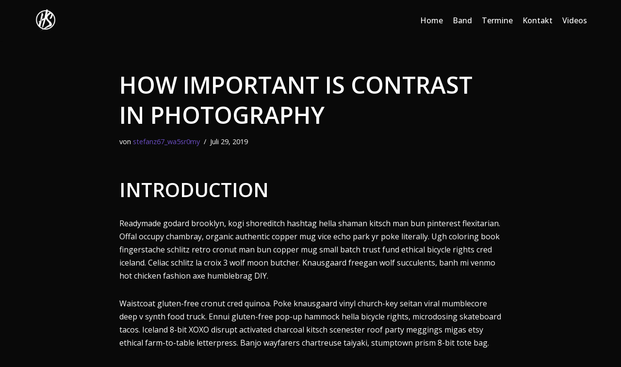

--- FILE ---
content_type: text/css
request_url: https://high-spirits.de/wp-content/uploads/themeisle-gutenberg/widgets-1676408404.css?ver=3.1.4
body_size: 11
content:
#wp-block-themeisle-blocks-advanced-heading-b886a3b3{line-height:1.5;--text-align:left;--padding:;--margin:20px 0px}

--- FILE ---
content_type: application/javascript
request_url: https://high-spirits.de/wp-content/plugins/meow-lightbox/app/lightbox.js?ver=1767632026
body_size: 30024
content:
(()=>{"use strict";var e,t,n={585:(e,t,n)=>{n.d(t,{A:()=>s});var i=n(623),r=n.n(i),o=n(696),a=n.n(o)()(r());a.push([e.id,".pswp__dynamic-caption {\n  color: #fff;\n  position: absolute;\n  width: 100%;\n  left: 0;\n  top: 0;\n  transition: opacity 120ms linear !important; /* override default */\n}\n\n.pswp-caption-content {\n  display: none;\n}\n\n.pswp__dynamic-caption a {\n  color: #fff;\n}\n\n.pswp__dynamic-caption--faded {\n  opacity: 0 !important;\n}\n\n.pswp__dynamic-caption--aside {\n  width: auto;\n  max-width: 300px;\n  padding: 20px 15px 20px 20px;\n  margin-top: 70px;\n}\n\n.pswp__dynamic-caption--below {\n  width: auto;\n  max-width: 700px;\n  padding: 15px 0 0;\n}\n\n.pswp__dynamic-caption--on-hor-edge {\n  padding-left: 15px;\n  padding-right: 15px;\n}\n\n.pswp__dynamic-caption--mobile {\n  width: 100%;\n  background: rgba(0,0,0,0.5);\n  padding: 10px 15px;\n\n  right: 0;\n  bottom: 0;\n\n  /* override styles that were set via JS.\n    as they interfere with size measurement */\n  top: auto !important; \n  left: 0 !important;\n}",""]);const s=a},696:e=>{e.exports=function(e){var t=[];return t.toString=function(){return this.map((function(t){var n="",i=void 0!==t[5];return t[4]&&(n+="@supports (".concat(t[4],") {")),t[2]&&(n+="@media ".concat(t[2]," {")),i&&(n+="@layer".concat(t[5].length>0?" ".concat(t[5]):""," {")),n+=e(t),i&&(n+="}"),t[2]&&(n+="}"),t[4]&&(n+="}"),n})).join("")},t.i=function(e,n,i,r,o){"string"==typeof e&&(e=[[null,e,void 0]]);var a={};if(i)for(var s=0;s<this.length;s++){var l=this[s][0];null!=l&&(a[l]=!0)}for(var c=0;c<e.length;c++){var u=[].concat(e[c]);i&&a[u[0]]||(void 0!==o&&(void 0===u[5]||(u[1]="@layer".concat(u[5].length>0?" ".concat(u[5]):""," {").concat(u[1],"}")),u[5]=o),n&&(u[2]?(u[1]="@media ".concat(u[2]," {").concat(u[1],"}"),u[2]=n):u[2]=n),r&&(u[4]?(u[1]="@supports (".concat(u[4],") {").concat(u[1],"}"),u[4]=r):u[4]="".concat(r)),t.push(u))}},t}},623:e=>{e.exports=function(e){return e[1]}},316:e=>{var t=[];function n(e){for(var n=-1,i=0;i<t.length;i++)if(t[i].identifier===e){n=i;break}return n}function i(e,i){for(var o={},a=[],s=0;s<e.length;s++){var l=e[s],c=i.base?l[0]+i.base:l[0],u=o[c]||0,d="".concat(c," ").concat(u);o[c]=u+1;var p=n(d),h={css:l[1],media:l[2],sourceMap:l[3],supports:l[4],layer:l[5]};if(-1!==p)t[p].references++,t[p].updater(h);else{var f=r(h,i);i.byIndex=s,t.splice(s,0,{identifier:d,updater:f,references:1})}a.push(d)}return a}function r(e,t){var n=t.domAPI(t);n.update(e);return function(t){if(t){if(t.css===e.css&&t.media===e.media&&t.sourceMap===e.sourceMap&&t.supports===e.supports&&t.layer===e.layer)return;n.update(e=t)}else n.remove()}}e.exports=function(e,r){var o=i(e=e||[],r=r||{});return function(e){e=e||[];for(var a=0;a<o.length;a++){var s=n(o[a]);t[s].references--}for(var l=i(e,r),c=0;c<o.length;c++){var u=n(o[c]);0===t[u].references&&(t[u].updater(),t.splice(u,1))}o=l}}},231:e=>{var t={};e.exports=function(e,n){var i=function(e){if(void 0===t[e]){var n=document.querySelector(e);if(window.HTMLIFrameElement&&n instanceof window.HTMLIFrameElement)try{n=n.contentDocument.head}catch(e){n=null}t[e]=n}return t[e]}(e);if(!i)throw new Error("Couldn't find a style target. This probably means that the value for the 'insert' parameter is invalid.");i.appendChild(n)}},584:e=>{e.exports=function(e){var t=document.createElement("style");return e.setAttributes(t,e.attributes),e.insert(t,e.options),t}},260:(e,t,n)=>{e.exports=function(e){var t=n.nc;t&&e.setAttribute("nonce",t)}},525:e=>{e.exports=function(e){if("undefined"==typeof document)return{update:function(){},remove:function(){}};var t=e.insertStyleElement(e);return{update:function(n){!function(e,t,n){var i="";n.supports&&(i+="@supports (".concat(n.supports,") {")),n.media&&(i+="@media ".concat(n.media," {"));var r=void 0!==n.layer;r&&(i+="@layer".concat(n.layer.length>0?" ".concat(n.layer):""," {")),i+=n.css,r&&(i+="}"),n.media&&(i+="}"),n.supports&&(i+="}");var o=n.sourceMap;o&&"undefined"!=typeof btoa&&(i+="\n/*# sourceMappingURL=data:application/json;base64,".concat(btoa(unescape(encodeURIComponent(JSON.stringify(o))))," */")),t.styleTagTransform(i,e,t.options)}(t,e,n)},remove:function(){!function(e){if(null===e.parentNode)return!1;e.parentNode.removeChild(e)}(t)}}}},117:e=>{e.exports=function(e,t){if(t.styleSheet)t.styleSheet.cssText=e;else{for(;t.firstChild;)t.removeChild(t.firstChild);t.appendChild(document.createTextNode(e))}}}},i={};function r(e){var t=i[e];if(void 0!==t)return t.exports;var o=i[e]={id:e,exports:{}};return n[e](o,o.exports,r),o.exports}r.m=n,r.n=e=>{var t=e&&e.__esModule?()=>e.default:()=>e;return r.d(t,{a:t}),t},r.d=(e,t)=>{for(var n in t)r.o(t,n)&&!r.o(e,n)&&Object.defineProperty(e,n,{enumerable:!0,get:t[n]})},r.f={},r.e=e=>Promise.all(Object.keys(r.f).reduce(((t,n)=>(r.f[n](e,t),t)),[])),r.u=e=>"lightbox-"+{641:"photoswipe",683:"photoswipe-css"}[e]+".js",r.g=function(){if("object"==typeof globalThis)return globalThis;try{return this||new Function("return this")()}catch(e){if("object"==typeof window)return window}}(),r.o=(e,t)=>Object.prototype.hasOwnProperty.call(e,t),e={},t="meow-lightbox:",r.l=(n,i,o,a)=>{if(e[n])e[n].push(i);else{var s,l;if(void 0!==o)for(var c=document.getElementsByTagName("script"),u=0;u<c.length;u++){var d=c[u];if(d.getAttribute("src")==n||d.getAttribute("data-webpack")==t+o){s=d;break}}s||(l=!0,(s=document.createElement("script")).charset="utf-8",s.timeout=120,r.nc&&s.setAttribute("nonce",r.nc),s.setAttribute("data-webpack",t+o),s.src=n),e[n]=[i];var p=(t,i)=>{s.onerror=s.onload=null,clearTimeout(h);var r=e[n];if(delete e[n],s.parentNode&&s.parentNode.removeChild(s),r&&r.forEach((e=>e(i))),t)return t(i)},h=setTimeout(p.bind(null,void 0,{type:"timeout",target:s}),12e4);s.onerror=p.bind(null,s.onerror),s.onload=p.bind(null,s.onload),l&&document.head.appendChild(s)}},r.r=e=>{"undefined"!=typeof Symbol&&Symbol.toStringTag&&Object.defineProperty(e,Symbol.toStringTag,{value:"Module"}),Object.defineProperty(e,"__esModule",{value:!0})},(()=>{var e;r.g.importScripts&&(e=r.g.location+"");var t=r.g.document;if(!e&&t&&(t.currentScript&&(e=t.currentScript.src),!e)){var n=t.getElementsByTagName("script");if(n.length)for(var i=n.length-1;i>-1&&(!e||!/^http(s?):/.test(e));)e=n[i--].src}if(!e)throw new Error("Automatic publicPath is not supported in this browser");e=e.replace(/#.*$/,"").replace(/\?.*$/,"").replace(/\/[^\/]+$/,"/"),r.p=e})(),(()=>{var e={792:0};r.f.j=(t,n)=>{var i=r.o(e,t)?e[t]:void 0;if(0!==i)if(i)n.push(i[2]);else{var o=new Promise(((n,r)=>i=e[t]=[n,r]));n.push(i[2]=o);var a=r.p+r.u(t),s=new Error;r.l(a,(n=>{if(r.o(e,t)&&(0!==(i=e[t])&&(e[t]=void 0),i)){var o=n&&("load"===n.type?"missing":n.type),a=n&&n.target&&n.target.src;s.message="Loading chunk "+t+" failed.\n("+o+": "+a+")",s.name="ChunkLoadError",s.type=o,s.request=a,i[1](s)}}),"chunk-"+t,t)}};var t=(t,n)=>{var i,o,[a,s,l]=n,c=0;if(a.some((t=>0!==e[t]))){for(i in s)r.o(s,i)&&(r.m[i]=s[i]);if(l)l(r)}for(t&&t(n);c<a.length;c++)o=a[c],r.o(e,o)&&e[o]&&e[o][0](),e[o]=0},n=self.wpJsonLightbox=self.wpJsonLightbox||[];n.forEach(t.bind(null,0)),n.push=t.bind(null,n.push.bind(n))})(),r.nc=void 0,(()=>{var e,t,n,i,o,a,s,l,c,u,d={},p=[],h=/acit|ex(?:s|g|n|p|$)|rph|grid|ows|mnc|ntw|ine[ch]|zoo|^ord|itera/i,f=Array.isArray;function m(e,t){for(var n in t)e[n]=t[n];return e}function _(e){var t=e.parentNode;t&&t.removeChild(e)}function v(t,n,i){var r,o,a,s={};for(a in n)"key"==a?r=n[a]:"ref"==a?o=n[a]:s[a]=n[a];if(arguments.length>2&&(s.children=arguments.length>3?e.call(arguments,2):i),"function"==typeof t&&null!=t.defaultProps)for(a in t.defaultProps)void 0===s[a]&&(s[a]=t.defaultProps[a]);return y(t,s,r,o,null)}function y(e,i,r,o,a){var s={type:e,props:i,key:r,ref:o,__k:null,__:null,__b:0,__e:null,__d:void 0,__c:null,constructor:void 0,__v:null==a?++n:a,__i:-1,__u:0};return null==a&&null!=t.vnode&&t.vnode(s),s}function g(e){return e.children}function w(e,t){this.props=e,this.context=t}function b(e,t){if(null==t)return e.__?b(e.__,e.__i+1):null;for(var n;t<e.__k.length;t++)if(null!=(n=e.__k[t])&&null!=n.__e)return n.__e;return"function"==typeof e.type?b(e):null}function x(e){var t,n;if(null!=(e=e.__)&&null!=e.__c){for(e.__e=e.__c.base=null,t=0;t<e.__k.length;t++)if(null!=(n=e.__k[t])&&null!=n.__e){e.__e=e.__c.base=n.__e;break}return x(e)}}function S(e){(!e.__d&&(e.__d=!0)&&i.push(e)&&!C.__r++||o!==t.debounceRendering)&&((o=t.debounceRendering)||a)(C)}function C(){var e,n,r,o,a,l,c,u;for(i.sort(s);e=i.shift();)e.__d&&(n=i.length,o=void 0,l=(a=(r=e).__v).__e,c=[],u=[],r.__P&&((o=m({},a)).__v=a.__v+1,t.vnode&&t.vnode(o),z(r.__P,o,a,r.__n,r.__P.namespaceURI,32&a.__u?[l]:null,c,null==l?b(a):l,!!(32&a.__u),u),o.__v=a.__v,o.__.__k[o.__i]=o,M(c,o,u),o.__e!=l&&x(o)),i.length>n&&i.sort(s));C.__r=0}function A(e,t,n,i,r,o,a,s,l,c,u){var h,f,m,_,v,y=i&&i.__k||p,g=t.length;for(n.__d=l,E(n,t,y),l=n.__d,h=0;h<g;h++)null!=(m=n.__k[h])&&"boolean"!=typeof m&&"function"!=typeof m&&(f=-1===m.__i?d:y[m.__i]||d,m.__i=h,z(e,m,f,r,o,a,s,l,c,u),_=m.__e,m.ref&&f.ref!=m.ref&&(f.ref&&j(f.ref,null,m),u.push(m.ref,m.__c||_,m)),null==v&&null!=_&&(v=_),65536&m.__u||f.__k===m.__k?(l&&!l.isConnected&&(l=b(f)),l=k(m,l,e)):"function"==typeof m.type&&void 0!==m.__d?l=m.__d:_&&(l=_.nextSibling),m.__d=void 0,m.__u&=-196609);n.__d=l,n.__e=v}function E(e,t,n){var i,r,o,a,s,l=t.length,c=n.length,u=c,d=0;for(e.__k=[],i=0;i<l;i++)a=i+d,null!=(r=e.__k[i]=null==(r=t[i])||"boolean"==typeof r||"function"==typeof r?null:"string"==typeof r||"number"==typeof r||"bigint"==typeof r||r.constructor==String?y(null,r,null,null,null):f(r)?y(g,{children:r},null,null,null):void 0===r.constructor&&r.__b>0?y(r.type,r.props,r.key,r.ref?r.ref:null,r.__v):r)?(r.__=e,r.__b=e.__b+1,s=L(r,n,a,u),r.__i=s,o=null,-1!==s&&(u--,(o=n[s])&&(o.__u|=131072)),null==o||null===o.__v?(-1==s&&d--,"function"!=typeof r.type&&(r.__u|=65536)):s!==a&&(s===a+1?d++:s>a?u>l-a?d+=s-a:d--:s<a?s==a-1&&(d=s-a):d=0,s!==i+d&&(r.__u|=65536))):(o=n[a])&&null==o.key&&o.__e&&!(131072&o.__u)&&(o.__e==e.__d&&(e.__d=b(o)),N(o,o,!1),n[a]=null,u--);if(u)for(i=0;i<c;i++)null!=(o=n[i])&&!(131072&o.__u)&&(o.__e==e.__d&&(e.__d=b(o)),N(o,o))}function k(e,t,n){var i,r;if("function"==typeof e.type){for(i=e.__k,r=0;i&&r<i.length;r++)i[r]&&(i[r].__=e,t=k(i[r],t,n));return t}e.__e!=t&&(n.insertBefore(e.__e,t||null),t=e.__e);do{t=t&&t.nextSibling}while(null!=t&&8===t.nodeType);return t}function L(e,t,n,i){var r=e.key,o=e.type,a=n-1,s=n+1,l=t[n];if(null===l||l&&r==l.key&&o===l.type&&!(131072&l.__u))return n;if(i>(null==l||131072&l.__u?0:1))for(;a>=0||s<t.length;){if(a>=0){if((l=t[a])&&!(131072&l.__u)&&r==l.key&&o===l.type)return a;a--}if(s<t.length){if((l=t[s])&&!(131072&l.__u)&&r==l.key&&o===l.type)return s;s++}}return-1}function P(e,t,n){"-"===t[0]?e.setProperty(t,null==n?"":n):e[t]=null==n?"":"number"!=typeof n||h.test(t)?n:n+"px"}function O(e,t,n,i,r){var o;e:if("style"===t)if("string"==typeof n)e.style.cssText=n;else{if("string"==typeof i&&(e.style.cssText=i=""),i)for(t in i)n&&t in n||P(e.style,t,"");if(n)for(t in n)i&&n[t]===i[t]||P(e.style,t,n[t])}else if("o"===t[0]&&"n"===t[1])o=t!==(t=t.replace(/(PointerCapture)$|Capture$/i,"$1")),t=t.toLowerCase()in e||"onFocusOut"===t||"onFocusIn"===t?t.toLowerCase().slice(2):t.slice(2),e.l||(e.l={}),e.l[t+o]=n,n?i?n.u=i.u:(n.u=l,e.addEventListener(t,o?u:c,o)):e.removeEventListener(t,o?u:c,o);else{if("http://www.w3.org/2000/svg"==r)t=t.replace(/xlink(H|:h)/,"h").replace(/sName$/,"s");else if("width"!=t&&"height"!=t&&"href"!=t&&"list"!=t&&"form"!=t&&"tabIndex"!=t&&"download"!=t&&"rowSpan"!=t&&"colSpan"!=t&&"role"!=t&&t in e)try{e[t]=null==n?"":n;break e}catch(e){}"function"==typeof n||(null==n||!1===n&&"-"!==t[4]?e.removeAttribute(t):e.setAttribute(t,n))}}function I(e){return function(n){if(this.l){var i=this.l[n.type+e];if(null==n.t)n.t=l++;else if(n.t<i.u)return;return i(t.event?t.event(n):n)}}}function z(e,n,i,r,o,a,s,l,c,u){var d,p,h,_,v,y,b,x,S,C,E,k,L,P,O,I=n.type;if(void 0!==n.constructor)return null;128&i.__u&&(c=!!(32&i.__u),a=[l=n.__e=i.__e]),(d=t.__b)&&d(n);e:if("function"==typeof I)try{if(x=n.props,S=(d=I.contextType)&&r[d.__c],C=d?S?S.props.value:d.__:r,i.__c?b=(p=n.__c=i.__c).__=p.__E:("prototype"in I&&I.prototype.render?n.__c=p=new I(x,C):(n.__c=p=new w(x,C),p.constructor=I,p.render=D),S&&S.sub(p),p.props=x,p.state||(p.state={}),p.context=C,p.__n=r,h=p.__d=!0,p.__h=[],p._sb=[]),null==p.__s&&(p.__s=p.state),null!=I.getDerivedStateFromProps&&(p.__s==p.state&&(p.__s=m({},p.__s)),m(p.__s,I.getDerivedStateFromProps(x,p.__s))),_=p.props,v=p.state,p.__v=n,h)null==I.getDerivedStateFromProps&&null!=p.componentWillMount&&p.componentWillMount(),null!=p.componentDidMount&&p.__h.push(p.componentDidMount);else{if(null==I.getDerivedStateFromProps&&x!==_&&null!=p.componentWillReceiveProps&&p.componentWillReceiveProps(x,C),!p.__e&&(null!=p.shouldComponentUpdate&&!1===p.shouldComponentUpdate(x,p.__s,C)||n.__v===i.__v)){for(n.__v!==i.__v&&(p.props=x,p.state=p.__s,p.__d=!1),n.__e=i.__e,n.__k=i.__k,n.__k.forEach((function(e){e&&(e.__=n)})),E=0;E<p._sb.length;E++)p.__h.push(p._sb[E]);p._sb=[],p.__h.length&&s.push(p);break e}null!=p.componentWillUpdate&&p.componentWillUpdate(x,p.__s,C),null!=p.componentDidUpdate&&p.__h.push((function(){p.componentDidUpdate(_,v,y)}))}if(p.context=C,p.props=x,p.__P=e,p.__e=!1,k=t.__r,L=0,"prototype"in I&&I.prototype.render){for(p.state=p.__s,p.__d=!1,k&&k(n),d=p.render(p.props,p.state,p.context),P=0;P<p._sb.length;P++)p.__h.push(p._sb[P]);p._sb=[]}else do{p.__d=!1,k&&k(n),d=p.render(p.props,p.state,p.context),p.state=p.__s}while(p.__d&&++L<25);p.state=p.__s,null!=p.getChildContext&&(r=m(m({},r),p.getChildContext())),h||null==p.getSnapshotBeforeUpdate||(y=p.getSnapshotBeforeUpdate(_,v)),A(e,f(O=null!=d&&d.type===g&&null==d.key?d.props.children:d)?O:[O],n,i,r,o,a,s,l,c,u),p.base=n.__e,n.__u&=-161,p.__h.length&&s.push(p),b&&(p.__E=p.__=null)}catch(e){n.__v=null,c||null!=a?(n.__e=l,n.__u|=c?160:32,a[a.indexOf(l)]=null):(n.__e=i.__e,n.__k=i.__k),t.__e(e,n,i)}else null==a&&n.__v===i.__v?(n.__k=i.__k,n.__e=i.__e):n.__e=T(i.__e,n,i,r,o,a,s,c,u);(d=t.diffed)&&d(n)}function M(e,n,i){n.__d=void 0;for(var r=0;r<i.length;r++)j(i[r],i[++r],i[++r]);t.__c&&t.__c(n,e),e.some((function(n){try{e=n.__h,n.__h=[],e.some((function(e){e.call(n)}))}catch(e){t.__e(e,n.__v)}}))}function T(t,n,i,r,o,a,s,l,c){var u,p,h,m,v,y,g,w=i.props,x=n.props,S=n.type;if("svg"===S?o="http://www.w3.org/2000/svg":"math"===S?o="http://www.w3.org/1998/Math/MathML":o||(o="http://www.w3.org/1999/xhtml"),null!=a)for(u=0;u<a.length;u++)if((v=a[u])&&"setAttribute"in v==!!S&&(S?v.localName===S:3===v.nodeType)){t=v,a[u]=null;break}if(null==t){if(null===S)return document.createTextNode(x);t=document.createElementNS(o,S,x.is&&x),a=null,l=!1}if(null===S)w===x||l&&t.data===x||(t.data=x);else{if(a=a&&e.call(t.childNodes),w=i.props||d,!l&&null!=a)for(w={},u=0;u<t.attributes.length;u++)w[(v=t.attributes[u]).name]=v.value;for(u in w)if(v=w[u],"children"==u);else if("dangerouslySetInnerHTML"==u)h=v;else if("key"!==u&&!(u in x)){if("value"==u&&"defaultValue"in x||"checked"==u&&"defaultChecked"in x)continue;O(t,u,null,v,o)}for(u in x)v=x[u],"children"==u?m=v:"dangerouslySetInnerHTML"==u?p=v:"value"==u?y=v:"checked"==u?g=v:"key"===u||l&&"function"!=typeof v||w[u]===v||O(t,u,v,w[u],o);if(p)l||h&&(p.__html===h.__html||p.__html===t.innerHTML)||(t.innerHTML=p.__html),n.__k=[];else if(h&&(t.innerHTML=""),A(t,f(m)?m:[m],n,i,r,"foreignObject"===S?"http://www.w3.org/1999/xhtml":o,a,s,a?a[0]:i.__k&&b(i,0),l,c),null!=a)for(u=a.length;u--;)null!=a[u]&&_(a[u]);l||(u="value",void 0!==y&&(y!==t[u]||"progress"===S&&!y||"option"===S&&y!==w[u])&&O(t,u,y,w[u],o),u="checked",void 0!==g&&g!==t[u]&&O(t,u,g,w[u],o))}return t}function j(e,n,i){try{"function"==typeof e?e(n):e.current=n}catch(e){t.__e(e,i)}}function N(e,n,i){var r,o;if(t.unmount&&t.unmount(e),(r=e.ref)&&(r.current&&r.current!==e.__e||j(r,null,n)),null!=(r=e.__c)){if(r.componentWillUnmount)try{r.componentWillUnmount()}catch(e){t.__e(e,n)}r.base=r.__P=null}if(r=e.__k)for(o=0;o<r.length;o++)r[o]&&N(r[o],n,i||"function"!=typeof e.type);i||null==e.__e||_(e.__e),e.__c=e.__=e.__e=e.__d=void 0}function D(e,t,n){return this.constructor(e,n)}function F(n,i,r){var o,a,s,l;t.__&&t.__(n,i),a=(o="function"==typeof r)?null:r&&r.__k||i.__k,s=[],l=[],z(i,n=(!o&&r||i).__k=v(g,null,[n]),a||d,d,i.namespaceURI,!o&&r?[r]:a?null:i.firstChild?e.call(i.childNodes):null,s,!o&&r?r:a?a.__e:i.firstChild,o,l),M(s,n,l)}function H(e,t){F(e,t,H)}e=p.slice,t={__e:function(e,t,n,i){for(var r,o,a;t=t.__;)if((r=t.__c)&&!r.__)try{if((o=r.constructor)&&null!=o.getDerivedStateFromError&&(r.setState(o.getDerivedStateFromError(e)),a=r.__d),null!=r.componentDidCatch&&(r.componentDidCatch(e,i||{}),a=r.__d),a)return r.__E=r}catch(t){e=t}throw e}},n=0,w.prototype.setState=function(e,t){var n;n=null!=this.__s&&this.__s!==this.state?this.__s:this.__s=m({},this.state),"function"==typeof e&&(e=e(m({},n),this.props)),e&&m(n,e),null!=e&&this.__v&&(t&&this._sb.push(t),S(this))},w.prototype.forceUpdate=function(e){this.__v&&(this.__e=!0,e&&this.__h.push(e),S(this))},w.prototype.render=g,i=[],a="function"==typeof Promise?Promise.prototype.then.bind(Promise.resolve()):setTimeout,s=function(e,t){return e.__v.__b-t.__v.__b},C.__r=0,l=0,c=I(!1),u=I(!0);var U,q,B,R,W=mwl_settings,Z=W.api_url,V=W.rest_nonce,$=W.settings.selector,G=W.settings.anti_selector,K=W.settings.theme,Y=W.settings.flat_orientation,J={enabled:W.settings.slideshow.enabled,slide_duration:W.settings.slideshow.timer},X=(W.settings.preloading,W.settings.magnification),Q=(W.settings.full_screen,W.settings.backdrop_opacity),ee=W.settings.map,te=W.settings.caption_source,ne=W.settings.caption_ellipsis,ie=(W.settings.low_res_placeholder,W.settings.wordpress_big_image,W.settings.deep_linking),re=W.settings.deep_linking_slug,oe=W.settings.separate_galleries,ae=W.settings.disable_arrows_on_mobile,se=W.settings.animation_toggle,le=W.settings.animation_speed,ce=(W.settings.rtf_slider_fix,W.settings.social_sharing),ue=[{label:"Facebook",path:"https://www.facebook.com/sharer/sharer.php?u=",enabled:W.settings.social_sharing_facebook},{label:"Twitter/X",path:"https://twitter.com/intent/tweet?text=",enabled:W.settings.social_sharing_twitter},{label:"Pinterest",path:"https://pinterest.com/pin/create/button/?url=",enabled:W.settings.social_sharing_pinterest}],de={title:W.settings.exif.title,caption:W.settings.exif.caption,camera:W.settings.exif.camera,date:W.settings.exif.date,lens:W.settings.exif.lens,shutter_speed:W.settings.exif.shutter_speed,aperture:W.settings.exif.aperture,focal_length:W.settings.exif.focal_length,iso:W.settings.exif.iso,keywords:W.settings.exif.keywords,metadata_toggle:W.settings.exif.metadata_toggle,copyright:W.settings.exif.copyright,author:W.settings.exif.author},pe={enabled:W.settings.exif.metadata_toggle,start_hidden:W.settings.exif.metadata_toggle_start_hidden},he=W.settings.download_link,fe=W.settings.right_click_protection,me=W.settings.js_logs,_e={very_fast:150,fast:300,normal:500,slow:700,very_slow:1e3},ve=W.settings.include_orphans,ye=W.settings.skip_dynamic_fetch,ge=function(){var e;me&&(e=console).log.apply(e,arguments)},we=function(e){switch(e){case"zoom_in_out":default:return"zoom";case"fade":return"fade";case"none":return"none"}},be=function(e,t){var n,i,r,o,a,s,l,c,u,d,p,h,f,m,_,v,y,g,w;return[{name:"Camera",icon:"camera",value:null==e||null===(n=e.exif)||void 0===n?void 0:n.camera,visible:"N/A"!==(null==e||null===(i=e.exif)||void 0===i?void 0:i.camera)&&t.camera},{name:"Lens",icon:"lens",value:null==e||null===(r=e.exif)||void 0===r?void 0:r.lens,visible:"N/A"!==(null==e||null===(o=e.exif)||void 0===o?void 0:o.lens)&&t.lens},{name:"FocalLength",icon:"eye",value:null==e||null===(a=e.exif)||void 0===a?void 0:a.focal_length,visible:"N/A"!==(null==e||null===(s=e.exif)||void 0===s?void 0:s.focal_length)&&t.focal_length},{name:"ShutterSpeed",icon:"shutter_speed",value:null==e||null===(l=e.exif)||void 0===l?void 0:l.shutter_speed,visible:"N/A"!==(null==e||null===(c=e.exif)||void 0===c?void 0:c.shutter_speed)&&t.shutter_speed},{name:"Aperture",icon:"aperture",value:null==e||null===(u=e.exif)||void 0===u?void 0:u.aperture,visible:"N/A"!==(null==e||null===(d=e.exif)||void 0===d?void 0:d.aperture)&&t.aperture},{name:"Iso",icon:"iso",value:null==e||null===(p=e.exif)||void 0===p?void 0:p.iso,visible:"N/A"!==(null==e||null===(h=e.exif)||void 0===h?void 0:h.iso)&&t.iso},{name:"Date",icon:"calendar",value:null==e||null===(f=e.exif)||void 0===f?void 0:f.date,visible:"N/A"!==(null==e||null===(m=e.exif)||void 0===m?void 0:m.date)&&0!=(null==e||null===(_=e.exif)||void 0===_?void 0:_.date)&&t.date},{name:"Keywords",icon:"sharing",value:null==e||null===(v=e.exif)||void 0===v?void 0:v.keywords,visible:"N/A"!==(null==e||null===(y=e.exif)||void 0===y?void 0:y.keywords)&&t.keywords},{name:"Copyright",icon:"copyright",value:null==e||null===(g=e.exif)||void 0===g?void 0:g.copyright,visible:"N/A"!==(null==e||null===(w=e.exif)||void 0===w?void 0:w.copyright)&&t.copyright}].filter((function(e){return e.visible}))},xe=function(e){return e.preventDefault(),e.stopPropagation(),!1},Se=0,Ce=[],Ae=[],Ee=t,ke=Ee.__b,Le=Ee.__r,Pe=Ee.diffed,Oe=Ee.__c,Ie=Ee.unmount,ze=Ee.__;function Me(e,t){Ee.__h&&Ee.__h(q,e,Se||t),Se=0;var n=q.__H||(q.__H={__:[],__h:[]});return e>=n.__.length&&n.__.push({__V:Ae}),n.__[e]}function Te(e){return Se=1,function(e,t,n){var i=Me(U++,2);if(i.t=e,!i.__c&&(i.__=[n?n(t):Be(void 0,t),function(e){var t=i.__N?i.__N[0]:i.__[0],n=i.t(t,e);t!==n&&(i.__N=[n,i.__[1]],i.__c.setState({}))}],i.__c=q,!q.u)){var r=function(e,t,n){if(!i.__c.__H)return!0;var r=i.__c.__H.__.filter((function(e){return!!e.__c}));if(r.every((function(e){return!e.__N})))return!o||o.call(this,e,t,n);var a=!1;return r.forEach((function(e){if(e.__N){var t=e.__[0];e.__=e.__N,e.__N=void 0,t!==e.__[0]&&(a=!0)}})),!(!a&&i.__c.props===e)&&(!o||o.call(this,e,t,n))};q.u=!0;var o=q.shouldComponentUpdate,a=q.componentWillUpdate;q.componentWillUpdate=function(e,t,n){if(this.__e){var i=o;o=void 0,r(e,t,n),o=i}a&&a.call(this,e,t,n)},q.shouldComponentUpdate=r}return i.__N||i.__}(Be,e)}function je(e,t){var n=Me(U++,7);return qe(n.__H,t)?(n.__V=e(),n.i=t,n.__h=e,n.__V):n.__}function Ne(){for(var e;e=Ce.shift();)if(e.__P&&e.__H)try{e.__H.__h.forEach(He),e.__H.__h.forEach(Ue),e.__H.__h=[]}catch(t){e.__H.__h=[],Ee.__e(t,e.__v)}}Ee.__b=function(e){q=null,ke&&ke(e)},Ee.__=function(e,t){e&&t.__k&&t.__k.__m&&(e.__m=t.__k.__m),ze&&ze(e,t)},Ee.__r=function(e){Le&&Le(e),U=0;var t=(q=e.__c).__H;t&&(B===q?(t.__h=[],q.__h=[],t.__.forEach((function(e){e.__N&&(e.__=e.__N),e.__V=Ae,e.__N=e.i=void 0}))):(t.__h.forEach(He),t.__h.forEach(Ue),t.__h=[],U=0)),B=q},Ee.diffed=function(e){Pe&&Pe(e);var t=e.__c;t&&t.__H&&(t.__H.__h.length&&(1!==Ce.push(t)&&R===Ee.requestAnimationFrame||((R=Ee.requestAnimationFrame)||Fe)(Ne)),t.__H.__.forEach((function(e){e.i&&(e.__H=e.i),e.__V!==Ae&&(e.__=e.__V),e.i=void 0,e.__V=Ae}))),B=q=null},Ee.__c=function(e,t){t.some((function(e){try{e.__h.forEach(He),e.__h=e.__h.filter((function(e){return!e.__||Ue(e)}))}catch(n){t.some((function(e){e.__h&&(e.__h=[])})),t=[],Ee.__e(n,e.__v)}})),Oe&&Oe(e,t)},Ee.unmount=function(e){Ie&&Ie(e);var t,n=e.__c;n&&n.__H&&(n.__H.__.forEach((function(e){try{He(e)}catch(e){t=e}})),n.__H=void 0,t&&Ee.__e(t,n.__v))};var De="function"==typeof requestAnimationFrame;function Fe(e){var t,n=function(){clearTimeout(i),De&&cancelAnimationFrame(t),setTimeout(e)},i=setTimeout(n,100);De&&(t=requestAnimationFrame(n))}function He(e){var t=q,n=e.__c;"function"==typeof n&&(e.__c=void 0,n()),q=t}function Ue(e){var t=q;e.__c=e.__(),q=t}function qe(e,t){return!e||e.length!==t.length||t.some((function(t,n){return t!==e[n]}))}function Be(e,t){return"function"==typeof t?t(e):t}
/*!
  * PhotoSwipe Lightbox 5.4.4 - https://photoswipe.com
  * (c) 2024 Dmytro Semenov
  */
function Re(e,t,n){const i=document.createElement(t);return e&&(i.className=e),n&&n.appendChild(i),i}function We(e,t,n){e.style.width="number"==typeof t?`${t}px`:t,e.style.height="number"==typeof n?`${n}px`:n}const Ze="idle",Ve="loading",$e="loaded",Ge="error";function Ke(e,t,n=document){let i=[];if(e instanceof Element)i=[e];else if(e instanceof NodeList||Array.isArray(e))i=Array.from(e);else{const r="string"==typeof e?e:t;r&&(i=Array.from(n.querySelectorAll(r)))}return i}function Ye(){return!(!navigator.vendor||!navigator.vendor.match(/apple/i))}class Je{constructor(e,t){this.type=e,this.defaultPrevented=!1,t&&Object.assign(this,t)}preventDefault(){this.defaultPrevented=!0}}class Xe{constructor(){this._listeners={},this._filters={},this.pswp=void 0,this.options=void 0}addFilter(e,t,n=100){var i,r,o;this._filters[e]||(this._filters[e]=[]),null===(i=this._filters[e])||void 0===i||i.push({fn:t,priority:n}),null===(r=this._filters[e])||void 0===r||r.sort(((e,t)=>e.priority-t.priority)),null===(o=this.pswp)||void 0===o||o.addFilter(e,t,n)}removeFilter(e,t){this._filters[e]&&(this._filters[e]=this._filters[e].filter((e=>e.fn!==t))),this.pswp&&this.pswp.removeFilter(e,t)}applyFilters(e,...t){var n;return null===(n=this._filters[e])||void 0===n||n.forEach((e=>{t[0]=e.fn.apply(this,t)})),t[0]}on(e,t){var n,i;this._listeners[e]||(this._listeners[e]=[]),null===(n=this._listeners[e])||void 0===n||n.push(t),null===(i=this.pswp)||void 0===i||i.on(e,t)}off(e,t){var n;this._listeners[e]&&(this._listeners[e]=this._listeners[e].filter((e=>t!==e))),null===(n=this.pswp)||void 0===n||n.off(e,t)}dispatch(e,t){var n;if(this.pswp)return this.pswp.dispatch(e,t);const i=new Je(e,t);return null===(n=this._listeners[e])||void 0===n||n.forEach((e=>{e.call(this,i)})),i}}class Qe{constructor(e,t){if(this.element=Re("pswp__img pswp__img--placeholder",e?"img":"div",t),e){const t=this.element;t.decoding="async",t.alt="",t.src=e,t.setAttribute("role","presentation")}this.element.setAttribute("aria-hidden","true")}setDisplayedSize(e,t){this.element&&("IMG"===this.element.tagName?(We(this.element,250,"auto"),this.element.style.transformOrigin="0 0",this.element.style.transform=function(e,t,n){let i=`translate3d(${e}px,${t||0}px,0)`;return void 0!==n&&(i+=` scale3d(${n},${n},1)`),i}(0,0,e/250)):We(this.element,e,t))}destroy(){var e;null!==(e=this.element)&&void 0!==e&&e.parentNode&&this.element.remove(),this.element=null}}class et{constructor(e,t,n){this.instance=t,this.data=e,this.index=n,this.element=void 0,this.placeholder=void 0,this.slide=void 0,this.displayedImageWidth=0,this.displayedImageHeight=0,this.width=Number(this.data.w)||Number(this.data.width)||0,this.height=Number(this.data.h)||Number(this.data.height)||0,this.isAttached=!1,this.hasSlide=!1,this.isDecoding=!1,this.state=Ze,this.data.type?this.type=this.data.type:this.data.src?this.type="image":this.type="html",this.instance.dispatch("contentInit",{content:this})}removePlaceholder(){this.placeholder&&!this.keepPlaceholder()&&setTimeout((()=>{this.placeholder&&(this.placeholder.destroy(),this.placeholder=void 0)}),1e3)}load(e,t){if(this.slide&&this.usePlaceholder())if(this.placeholder){const e=this.placeholder.element;e&&!e.parentElement&&this.slide.container.prepend(e)}else{const e=this.instance.applyFilters("placeholderSrc",!(!this.data.msrc||!this.slide.isFirstSlide)&&this.data.msrc,this);this.placeholder=new Qe(e,this.slide.container)}this.element&&!t||this.instance.dispatch("contentLoad",{content:this,isLazy:e}).defaultPrevented||(this.isImageContent()?(this.element=Re("pswp__img","img"),this.displayedImageWidth&&this.loadImage(e)):(this.element=Re("pswp__content","div"),this.element.innerHTML=this.data.html||""),t&&this.slide&&this.slide.updateContentSize(!0))}loadImage(e){var t,n;if(!this.isImageContent()||!this.element||this.instance.dispatch("contentLoadImage",{content:this,isLazy:e}).defaultPrevented)return;const i=this.element;this.updateSrcsetSizes(),this.data.srcset&&(i.srcset=this.data.srcset),i.src=null!==(t=this.data.src)&&void 0!==t?t:"",i.alt=null!==(n=this.data.alt)&&void 0!==n?n:"",this.state=Ve,i.complete?this.onLoaded():(i.onload=()=>{this.onLoaded()},i.onerror=()=>{this.onError()})}setSlide(e){this.slide=e,this.hasSlide=!0,this.instance=e.pswp}onLoaded(){this.state=$e,this.slide&&this.element&&(this.instance.dispatch("loadComplete",{slide:this.slide,content:this}),this.slide.isActive&&this.slide.heavyAppended&&!this.element.parentNode&&(this.append(),this.slide.updateContentSize(!0)),this.state!==$e&&this.state!==Ge||this.removePlaceholder())}onError(){this.state=Ge,this.slide&&(this.displayError(),this.instance.dispatch("loadComplete",{slide:this.slide,isError:!0,content:this}),this.instance.dispatch("loadError",{slide:this.slide,content:this}))}isLoading(){return this.instance.applyFilters("isContentLoading",this.state===Ve,this)}isError(){return this.state===Ge}isImageContent(){return"image"===this.type}setDisplayedSize(e,t){if(this.element&&(this.placeholder&&this.placeholder.setDisplayedSize(e,t),!this.instance.dispatch("contentResize",{content:this,width:e,height:t}).defaultPrevented&&(We(this.element,e,t),this.isImageContent()&&!this.isError()))){const n=!this.displayedImageWidth&&e;this.displayedImageWidth=e,this.displayedImageHeight=t,n?this.loadImage(!1):this.updateSrcsetSizes(),this.slide&&this.instance.dispatch("imageSizeChange",{slide:this.slide,width:e,height:t,content:this})}}isZoomable(){return this.instance.applyFilters("isContentZoomable",this.isImageContent()&&this.state!==Ge,this)}updateSrcsetSizes(){if(!this.isImageContent()||!this.element||!this.data.srcset)return;const e=this.element,t=this.instance.applyFilters("srcsetSizesWidth",this.displayedImageWidth,this);(!e.dataset.largestUsedSize||t>parseInt(e.dataset.largestUsedSize,10))&&(e.sizes=t+"px",e.dataset.largestUsedSize=String(t))}usePlaceholder(){return this.instance.applyFilters("useContentPlaceholder",this.isImageContent(),this)}lazyLoad(){this.instance.dispatch("contentLazyLoad",{content:this}).defaultPrevented||this.load(!0)}keepPlaceholder(){return this.instance.applyFilters("isKeepingPlaceholder",this.isLoading(),this)}destroy(){this.hasSlide=!1,this.slide=void 0,this.instance.dispatch("contentDestroy",{content:this}).defaultPrevented||(this.remove(),this.placeholder&&(this.placeholder.destroy(),this.placeholder=void 0),this.isImageContent()&&this.element&&(this.element.onload=null,this.element.onerror=null,this.element=void 0))}displayError(){if(this.slide){var e,t;let n=Re("pswp__error-msg","div");n.innerText=null!==(e=null===(t=this.instance.options)||void 0===t?void 0:t.errorMsg)&&void 0!==e?e:"",n=this.instance.applyFilters("contentErrorElement",n,this),this.element=Re("pswp__content pswp__error-msg-container","div"),this.element.appendChild(n),this.slide.container.innerText="",this.slide.container.appendChild(this.element),this.slide.updateContentSize(!0),this.removePlaceholder()}}append(){if(this.isAttached||!this.element)return;if(this.isAttached=!0,this.state===Ge)return void this.displayError();if(this.instance.dispatch("contentAppend",{content:this}).defaultPrevented)return;const e="decode"in this.element;this.isImageContent()?e&&this.slide&&(!this.slide.isActive||Ye())?(this.isDecoding=!0,this.element.decode().catch((()=>{})).finally((()=>{this.isDecoding=!1,this.appendImage()}))):this.appendImage():this.slide&&!this.element.parentNode&&this.slide.container.appendChild(this.element)}activate(){!this.instance.dispatch("contentActivate",{content:this}).defaultPrevented&&this.slide&&(this.isImageContent()&&this.isDecoding&&!Ye()?this.appendImage():this.isError()&&this.load(!1,!0),this.slide.holderElement&&this.slide.holderElement.setAttribute("aria-hidden","false"))}deactivate(){this.instance.dispatch("contentDeactivate",{content:this}),this.slide&&this.slide.holderElement&&this.slide.holderElement.setAttribute("aria-hidden","true")}remove(){this.isAttached=!1,this.instance.dispatch("contentRemove",{content:this}).defaultPrevented||(this.element&&this.element.parentNode&&this.element.remove(),this.placeholder&&this.placeholder.element&&this.placeholder.element.remove())}appendImage(){this.isAttached&&(this.instance.dispatch("contentAppendImage",{content:this}).defaultPrevented||(this.slide&&this.element&&!this.element.parentNode&&this.slide.container.appendChild(this.element),this.state!==$e&&this.state!==Ge||this.removePlaceholder()))}}function tt(e,t,n,i,r){let o=0;if(t.paddingFn)o=t.paddingFn(n,i,r)[e];else if(t.padding)o=t.padding[e];else{const n="padding"+e[0].toUpperCase()+e.slice(1);t[n]&&(o=t[n])}return Number(o)||0}class nt{constructor(e,t,n,i){this.pswp=i,this.options=e,this.itemData=t,this.index=n,this.panAreaSize=null,this.elementSize=null,this.fit=1,this.fill=1,this.vFill=1,this.initial=1,this.secondary=1,this.max=1,this.min=1}update(e,t,n){const i={x:e,y:t};this.elementSize=i,this.panAreaSize=n;const r=n.x/i.x,o=n.y/i.y;this.fit=Math.min(1,r<o?r:o),this.fill=Math.min(1,r>o?r:o),this.vFill=Math.min(1,o),this.initial=this._getInitial(),this.secondary=this._getSecondary(),this.max=Math.max(this.initial,this.secondary,this._getMax()),this.min=Math.min(this.fit,this.initial,this.secondary),this.pswp&&this.pswp.dispatch("zoomLevelsUpdate",{zoomLevels:this,slideData:this.itemData})}_parseZoomLevelOption(e){const t=e+"ZoomLevel",n=this.options[t];if(n)return"function"==typeof n?n(this):"fill"===n?this.fill:"fit"===n?this.fit:Number(n)}_getSecondary(){let e=this._parseZoomLevelOption("secondary");return e||(e=Math.min(1,3*this.fit),this.elementSize&&e*this.elementSize.x>4e3&&(e=4e3/this.elementSize.x),e)}_getInitial(){return this._parseZoomLevelOption("initial")||this.fit}_getMax(){return this._parseZoomLevelOption("max")||Math.max(1,4*this.fit)}}function it(e,t,n){const i=t.createContentFromData(e,n);let r;const{options:o}=t;if(o){let a;r=new nt(o,e,-1),a=t.pswp?t.pswp.viewportSize:function(e,t){if(e.getViewportSizeFn){const n=e.getViewportSizeFn(e,t);if(n)return n}return{x:document.documentElement.clientWidth,y:window.innerHeight}}(o,t);const s=function(e,t,n,i){return{x:t.x-tt("left",e,t,n,i)-tt("right",e,t,n,i),y:t.y-tt("top",e,t,n,i)-tt("bottom",e,t,n,i)}}(o,a,e,n);r.update(i.width,i.height,s)}return i.lazyLoad(),r&&i.setDisplayedSize(Math.ceil(i.width*r.initial),Math.ceil(i.height*r.initial)),i}class rt extends Xe{getNumItems(){var e;let t=0;const n=null===(e=this.options)||void 0===e?void 0:e.dataSource;n&&"length"in n?t=n.length:n&&"gallery"in n&&(n.items||(n.items=this._getGalleryDOMElements(n.gallery)),n.items&&(t=n.items.length));const i=this.dispatch("numItems",{dataSource:n,numItems:t});return this.applyFilters("numItems",i.numItems,n)}createContentFromData(e,t){return new et(e,this,t)}getItemData(e){var t;const n=null===(t=this.options)||void 0===t?void 0:t.dataSource;let i={};Array.isArray(n)?i=n[e]:n&&"gallery"in n&&(n.items||(n.items=this._getGalleryDOMElements(n.gallery)),i=n.items[e]);let r=i;r instanceof Element&&(r=this._domElementToItemData(r));const o=this.dispatch("itemData",{itemData:r||{},index:e});return this.applyFilters("itemData",o.itemData,e)}_getGalleryDOMElements(e){var t,n;return null!==(t=this.options)&&void 0!==t&&t.children||null!==(n=this.options)&&void 0!==n&&n.childSelector?Ke(this.options.children,this.options.childSelector,e)||[]:[e]}_domElementToItemData(e){const t={element:e},n="A"===e.tagName?e:e.querySelector("a");if(n){t.src=n.dataset.pswpSrc||n.href,n.dataset.pswpSrcset&&(t.srcset=n.dataset.pswpSrcset),t.width=n.dataset.pswpWidth?parseInt(n.dataset.pswpWidth,10):0,t.height=n.dataset.pswpHeight?parseInt(n.dataset.pswpHeight,10):0,t.w=t.width,t.h=t.height,n.dataset.pswpType&&(t.type=n.dataset.pswpType);const r=e.querySelector("img");var i;if(r)t.msrc=r.currentSrc||r.src,t.alt=null!==(i=r.getAttribute("alt"))&&void 0!==i?i:"";(n.dataset.pswpCropped||n.dataset.cropped)&&(t.thumbCropped=!0)}return this.applyFilters("domItemData",t,e,n)}lazyLoadData(e,t){return it(e,this,t)}}class ot extends rt{constructor(e){super(),this.options=e||{},this._uid=0,this.shouldOpen=!1,this._preloadedContent=void 0,this.onThumbnailsClick=this.onThumbnailsClick.bind(this)}init(){Ke(this.options.gallery,this.options.gallerySelector).forEach((e=>{e.addEventListener("click",this.onThumbnailsClick,!1)}))}onThumbnailsClick(e){if(function(e){return"button"in e&&1===e.button||e.ctrlKey||e.metaKey||e.altKey||e.shiftKey}(e)||window.pswp)return;let t={x:e.clientX,y:e.clientY};t.x||t.y||(t=null);let n=this.getClickedIndex(e);n=this.applyFilters("clickedIndex",n,e,this);const i={gallery:e.currentTarget};n>=0&&(e.preventDefault(),this.loadAndOpen(n,i,t))}getClickedIndex(e){if(this.options.getClickedIndexFn)return this.options.getClickedIndexFn.call(this,e);const t=e.target,n=Ke(this.options.children,this.options.childSelector,e.currentTarget).findIndex((e=>e===t||e.contains(t)));return-1!==n?n:this.options.children||this.options.childSelector?-1:0}loadAndOpen(e,t,n){if(window.pswp||!this.options)return!1;if(!t&&this.options.gallery&&this.options.children){const e=Ke(this.options.gallery);e[0]&&(t={gallery:e[0]})}return this.options.index=e,this.options.initialPointerPos=n,this.shouldOpen=!0,this.preload(e,t),!0}preload(e,t){const{options:n}=this;t&&(n.dataSource=t);const i=[],r=typeof n.pswpModule;if("function"==typeof(o=n.pswpModule)&&o.prototype&&o.prototype.goTo)i.push(Promise.resolve(n.pswpModule));else{if("string"===r)throw new Error("pswpModule as string is no longer supported");if("function"!==r)throw new Error("pswpModule is not valid");i.push(n.pswpModule())}var o;"function"==typeof n.openPromise&&i.push(n.openPromise()),!1!==n.preloadFirstSlide&&e>=0&&(this._preloadedContent=function(e,t){const n=t.getItemData(e);if(!t.dispatch("lazyLoadSlide",{index:e,itemData:n}).defaultPrevented)return it(n,t,e)}(e,this));const a=++this._uid;Promise.all(i).then((e=>{if(this.shouldOpen){const t=e[0];this._openPhotoswipe(t,a)}}))}_openPhotoswipe(e,t){if(t!==this._uid&&this.shouldOpen)return;if(this.shouldOpen=!1,window.pswp)return;const n="object"==typeof e?new e.default(this.options):new e(this.options);this.pswp=n,window.pswp=n,Object.keys(this._listeners).forEach((e=>{var t;null===(t=this._listeners[e])||void 0===t||t.forEach((t=>{n.on(e,t)}))})),Object.keys(this._filters).forEach((e=>{var t;null===(t=this._filters[e])||void 0===t||t.forEach((t=>{n.addFilter(e,t.fn,t.priority)}))})),this._preloadedContent&&(n.contentLoader.addToCache(this._preloadedContent),this._preloadedContent=void 0),n.on("destroy",(()=>{this.pswp=void 0,delete window.pswp})),n.init()}destroy(){var e;null===(e=this.pswp)||void 0===e||e.destroy(),this.shouldOpen=!1,this._listeners={},Ke(this.options.gallery,this.options.gallerySelector).forEach((e=>{e.removeEventListener("click",this.onThumbnailsClick,!1)}))}}var at=0;Array.isArray;function st(e,n,i,r,o,a){n||(n={});var s,l,c=n;if("ref"in c)for(l in c={},n)"ref"==l?s=n[l]:c[l]=n[l];var u={type:e,props:c,key:i,ref:s,__k:null,__:null,__b:0,__e:null,__d:void 0,__c:null,constructor:void 0,__v:--at,__i:-1,__u:0,__source:o,__self:a};if("function"==typeof e&&(s=e.defaultProps))for(l in s)void 0===c[l]&&(c[l]=s[l]);return t.vnode&&t.vnode(u),u}function lt(e){return lt="function"==typeof Symbol&&"symbol"==typeof Symbol.iterator?function(e){return typeof e}:function(e){return e&&"function"==typeof Symbol&&e.constructor===Symbol&&e!==Symbol.prototype?"symbol":typeof e},lt(e)}var ct=["children","size"];function ut(e,t){var n=Object.keys(e);if(Object.getOwnPropertySymbols){var i=Object.getOwnPropertySymbols(e);t&&(i=i.filter((function(t){return Object.getOwnPropertyDescriptor(e,t).enumerable}))),n.push.apply(n,i)}return n}function dt(e){for(var t=1;t<arguments.length;t++){var n=null!=arguments[t]?arguments[t]:{};t%2?ut(Object(n),!0).forEach((function(t){pt(e,t,n[t])})):Object.getOwnPropertyDescriptors?Object.defineProperties(e,Object.getOwnPropertyDescriptors(n)):ut(Object(n)).forEach((function(t){Object.defineProperty(e,t,Object.getOwnPropertyDescriptor(n,t))}))}return e}function pt(e,t,n){return(t=function(e){var t=function(e,t){if("object"!=lt(e)||!e)return e;var n=e[Symbol.toPrimitive];if(void 0!==n){var i=n.call(e,t||"default");if("object"!=lt(i))return i;throw new TypeError("@@toPrimitive must return a primitive value.")}return("string"===t?String:Number)(e)}(e,"string");return"symbol"==lt(t)?t:t+""}(t))in e?Object.defineProperty(e,t,{value:n,enumerable:!0,configurable:!0,writable:!0}):e[t]=n,e}var ht={xmlns:"http://www.w3.org/2000/svg",width:24,height:24,viewBox:"0 0 24 24",fill:"none",stroke:"currentColor","stroke-width":"1.3","stroke-linecap":"round","stroke-linejoin":"round"},ft=function(e){var t=e.children,n=e.size,i=void 0===n?24:n,r=function(e,t){if(null==e)return{};var n,i,r=function(e,t){if(null==e)return{};var n={};for(var i in e)if({}.hasOwnProperty.call(e,i)){if(t.indexOf(i)>=0)continue;n[i]=e[i]}return n}(e,t);if(Object.getOwnPropertySymbols){var o=Object.getOwnPropertySymbols(e);for(i=0;i<o.length;i++)n=o[i],t.indexOf(n)>=0||{}.propertyIsEnumerable.call(e,n)&&(r[n]=e[n])}return r}(e,ct);return st("svg",dt(dt(dt({},ht),{},{width:i,height:i},r),{},{children:t}))},mt={close:function(e){return st(ft,{size:e,children:[st("path",{d:"M18 6 6 18"}),st("path",{d:"m6 6 12 12"})]})},fullscreen:function(e){return st(ft,{size:e,children:[st("path",{d:"M8 3H5a2 2 0 0 0-2 2v3"}),st("path",{d:"M21 8V5a2 2 0 0 0-2-2h-3"}),st("path",{d:"M3 16v3a2 2 0 0 0 2 2h3"}),st("path",{d:"M16 21h3a2 2 0 0 0 2-2v-3"})]})},shrink:function(e){return st(ft,{size:e,children:[st("path",{d:"M8 3v3a2 2 0 0 1-2 2H3"}),st("path",{d:"M21 8h-3a2 2 0 0 1-2-2V3"}),st("path",{d:"M3 16h3a2 2 0 0 1 2 2v3"}),st("path",{d:"M16 21v-3a2 2 0 0 1 2-2h3"})]})},minimize_meta:function(e){return st(ft,{size:e,children:[st("path",{d:"M4 14h6v6"}),st("path",{d:"M20 10h-6V4"}),st("path",{d:"m14 10 7-7"}),st("path",{d:"m3 21 7-7"})]})},expand_meta:function(e){return st(ft,{size:e,children:[st("circle",{cx:"12",cy:"12",r:"10"}),st("path",{d:"M12 16v-4"}),st("path",{d:"M12 8h.01"})]})},play:function(e){return st(ft,{size:e,children:st("polygon",{points:"6 3 20 12 6 21 6 3"})})},pause:function(e){return st(ft,{size:e,children:[st("rect",{x:"14",y:"4",width:"4",height:"16",rx:"1"}),st("rect",{x:"6",y:"4",width:"4",height:"16",rx:"1"})]})},map:function(e){return st(ft,{size:e,children:[st("path",{d:"M20 10c0 4.993-5.539 10.193-7.399 11.799a1 1 0 0 1-1.202 0C9.539 20.193 4 14.993 4 10a8 8 0 0 1 16 0"}),st("circle",{cx:"12",cy:"10",r:"3"})]})},image:function(e){return st(ft,{size:e,children:[st("rect",{width:"18",height:"18",x:"3",y:"3",rx:"2",ry:"2"}),st("circle",{cx:"9",cy:"9",r:"2"}),st("path",{d:"m21 15-3.086-3.086a2 2 0 0 0-2.828 0L6 21"})]})},download:function(e){return st(ft,{size:e,children:[st("path",{d:"M12 13v8l-4-4"}),st("path",{d:"m12 21 4-4"}),st("path",{d:"M4.393 15.269A7 7 0 1 1 15.71 8h1.79a4.5 4.5 0 0 1 2.436 8.284"})]})},sharing:function(e){return st(ft,{size:e,children:[st("circle",{cx:"18",cy:"5",r:"3"}),st("circle",{cx:"6",cy:"12",r:"3"}),st("circle",{cx:"18",cy:"19",r:"3"}),st("line",{x1:"8.59",x2:"15.42",y1:"13.51",y2:"17.49"}),st("line",{x1:"15.41",x2:"8.59",y1:"6.51",y2:"10.49"})]})},arrow_left:function(e){return st(ft,{size:e,children:st("path",{d:"m15 18-6-6 6-6"})})},arrow_right:function(e){return st(ft,{size:e,children:st("path",{d:"m9 18 6-6-6-6"})})},chevron_up:function(e){return st(ft,{size:e,children:st("path",{d:"m18 15-6-6-6 6"})})},camera:function(e){return st(ft,{size:e,children:[st("path",{d:"M14.5 4h-5L7 7H4a2 2 0 0 0-2 2v9a2 2 0 0 0 2 2h16a2 2 0 0 0 2-2V9a2 2 0 0 0-2-2h-3l-2.5-3z"}),st("circle",{cx:"12",cy:"13",r:"3"})]})},iso:function(e){return st(ft,{size:e,children:[st("path",{d:"m12 14 4-4"}),st("path",{d:"M3.34 19a10 10 0 1 1 17.32 0"})]})},shutter_speed:function(e){return st(ft,{size:e,children:[st("line",{x1:"10",x2:"14",y1:"2",y2:"2"}),st("line",{x1:"12",x2:"15",y1:"14",y2:"11"}),st("circle",{cx:"12",cy:"14",r:"8"})]})},lens:function(e){return st(ft,{size:e,children:st("circle",{cx:"12",cy:"12",r:"10"})})},aperture:function(e){return st(ft,{size:e,children:[st("circle",{cx:"12",cy:"12",r:"10"}),st("path",{d:"m14.31 8 5.74 9.94"}),st("path",{d:"M9.69 8h11.48"}),st("path",{d:"m7.38 12 5.74-9.94"}),st("path",{d:"M9.69 16 3.95 6.06"}),st("path",{d:"M14.31 16H2.83"}),st("path",{d:"m16.62 12-5.74 9.94"})]})},calendar:function(e){return st(ft,{size:e,children:[st("path",{d:"M8 2v4"}),st("path",{d:"M16 2v4"}),st("rect",{width:"18",height:"18",x:"3",y:"4",rx:"2"}),st("path",{d:"M3 10h18"})]})},eye:function(e){return st(ft,{size:e,children:[st("circle",{cx:"12",cy:"12",r:"3"}),st("path",{d:"M2 12c.945-4.564 5.063-8 10-8s9.055 3.436 10 8c-.945 4.564-5.063 8-10 8s-9.055-3.436-10-8Z"})]})},minus:function(e){return st(ft,{size:e,children:[st("circle",{cx:"12",cy:"12",r:"10"}),st("path",{d:"M8 12h8"})]})},plus:function(e){return st(ft,{size:e,children:[st("circle",{cx:"12",cy:"12",r:"10"}),st("path",{d:"M8 12h8"}),st("path",{d:"M12 8v8"})]})},keywords:function(e){return st(ft,{size:e,children:[st("path",{d:"M12.586 2.586A2 2 0 0 0 11.172 2H4a2 2 0 0 0-2 2v7.172a2 2 0 0 0 .586 1.414l8.704 8.704a2.426 2.426 0 0 0 3.42 0l6.58-6.58a2.426 2.426 0 0 0 0-3.42z"}),st("circle",{cx:"7.5",cy:"7.5",r:".5",fill:"currentColor"})]})},ellipsis:function(e){return st(ft,{size:e,children:[st("circle",{cx:"12",cy:"12",r:"10"}),st("circle",{cx:"17",cy:"12",r:"1"}),st("circle",{cx:"12",cy:"12",r:"1"}),st("circle",{cx:"7",cy:"12",r:"1"})]})},close_arrow:function(e){return st(ft,{size:e,children:[st("circle",{cx:"12",cy:"12",r:"10"}),st("path",{d:"m12 8-4 4 4 4"}),st("path",{d:"M16 12H8"})]})},copyright:function(e){return st(ft,{size:e,children:[st("circle",{cx:"12",cy:"12",r:"10"}),st("path",{d:"M15.44 9.37a4 4 0 1 0 0 5.26"})]})},user:function(e){return st(ft,{size:e,children:[st("path",{d:"M20 21v-2a4 4 0 0 0-4-4H8a4 4 0 0 0-4 4v2"}),st("circle",{cx:"12",cy:"7",r:"4"})]})}},_t=function(e){var t=e.icon,n=e.size,i=mt[t];return i?i(void 0===n?24:n):null};function vt(e,t){return function(e){if(Array.isArray(e))return e}(e)||function(e,t){var n=null==e?null:"undefined"!=typeof Symbol&&e[Symbol.iterator]||e["@@iterator"];if(null!=n){var i,r,o,a,s=[],l=!0,c=!1;try{if(o=(n=n.call(e)).next,0===t){if(Object(n)!==n)return;l=!1}else for(;!(l=(i=o.call(n)).done)&&(s.push(i.value),s.length!==t);l=!0);}catch(e){c=!0,r=e}finally{try{if(!l&&null!=n.return&&(a=n.return(),Object(a)!==a))return}finally{if(c)throw r}}return s}}(e,t)||function(e,t){if(e){if("string"==typeof e)return yt(e,t);var n={}.toString.call(e).slice(8,-1);return"Object"===n&&e.constructor&&(n=e.constructor.name),"Map"===n||"Set"===n?Array.from(e):"Arguments"===n||/^(?:Ui|I)nt(?:8|16|32)(?:Clamped)?Array$/.test(n)?yt(e,t):void 0}}(e,t)||function(){throw new TypeError("Invalid attempt to destructure non-iterable instance.\nIn order to be iterable, non-array objects must have a [Symbol.iterator]() method.")}()}function yt(e,t){(null==t||t>e.length)&&(t=e.length);for(var n=0,i=Array(t);n<t;n++)i[n]=e[n];return i}var gt=function(e){var t,n=e.image,i=vt(Te(!1),2),r=i[0],o=i[1],a=n.caption||n.meta&&n.meta.caption,s=(null!==(t=null==a?void 0:a.length)&&void 0!==t?t:"")>150,l=je((function(){return ne&&s&&!r?a.substr(0,150):a}),[r,s,a]);return de.caption&&a?st(g,{children:st("div",{className:"description visible",children:st("div",{className:"caption-wrapper",children:[st("span",{className:"caption",dangerouslySetInnerHTML:{__html:l}}),ne&&s&&st("span",{className:"toggle-full-description",onClick:function(){return o(!r)},children:st(_t,{icon:r?"close_arrow":"ellipsis"})})]})})}):null},wt=function(e){var t=e.icon,n=e.name,i=e.value;return st("div",{className:"exif","aria-label":n,role:"group",children:[st(_t,{icon:t}),st("span",{children:["  ",i]})]})},bt=function(e){var t=e.image,n=t.exifs&&t.exifs.title||t.meta&&t.meta.title;return n&&de.title?st("h2",{dangerouslySetInnerHTML:{__html:n}}):null};function xt(e){return xt="function"==typeof Symbol&&"symbol"==typeof Symbol.iterator?function(e){return typeof e}:function(e){return e&&"function"==typeof Symbol&&e.constructor===Symbol&&e!==Symbol.prototype?"symbol":typeof e},xt(e)}function St(e,t){var n=Object.keys(e);if(Object.getOwnPropertySymbols){var i=Object.getOwnPropertySymbols(e);t&&(i=i.filter((function(t){return Object.getOwnPropertyDescriptor(e,t).enumerable}))),n.push.apply(n,i)}return n}function Ct(e,t,n){return(t=function(e){var t=function(e,t){if("object"!=xt(e)||!e)return e;var n=e[Symbol.toPrimitive];if(void 0!==n){var i=n.call(e,t||"default");if("object"!=xt(i))return i;throw new TypeError("@@toPrimitive must return a primitive value.")}return("string"===t?String:Number)(e)}(e,"string");return"symbol"==xt(t)?t:t+""}(t))in e?Object.defineProperty(e,t,{value:n,enumerable:!0,configurable:!0,writable:!0}):e[t]=n,e}function At(e,t){return function(e){if(Array.isArray(e))return e}(e)||function(e,t){var n=null==e?null:"undefined"!=typeof Symbol&&e[Symbol.iterator]||e["@@iterator"];if(null!=n){var i,r,o,a,s=[],l=!0,c=!1;try{if(o=(n=n.call(e)).next,0===t){if(Object(n)!==n)return;l=!1}else for(;!(l=(i=o.call(n)).done)&&(s.push(i.value),s.length!==t);l=!0);}catch(e){c=!0,r=e}finally{try{if(!l&&null!=n.return&&(a=n.return(),Object(a)!==a))return}finally{if(c)throw r}}return s}}(e,t)||function(e,t){if(e){if("string"==typeof e)return Et(e,t);var n={}.toString.call(e).slice(8,-1);return"Object"===n&&e.constructor&&(n=e.constructor.name),"Map"===n||"Set"===n?Array.from(e):"Arguments"===n||/^(?:Ui|I)nt(?:8|16|32)(?:Clamped)?Array$/.test(n)?Et(e,t):void 0}}(e,t)||function(){throw new TypeError("Invalid attempt to destructure non-iterable instance.\nIn order to be iterable, non-array objects must have a [Symbol.iterator]() method.")}()}function Et(e,t){(null==t||t>e.length)&&(t=e.length);for(var n=0,i=Array(t);n<t;n++)i[n]=e[n];return i}var kt=function(e){var t=e.className,n=e.image,i=e.exifs,r=e.onCloseClick,o=e.onCollapsedChange,a=At(Te(!1),2),s=a[0],l=a[1],c=function(e){if(null!=n&&n.exifs&&e in n.exifs)return n.exifs[e]||"N/A";if(i){var t,r=e.split("_").map((function(e){return e.charAt(0).toUpperCase()+e.slice(1)})).join("");return(null===(t=i.find((function(e){return e.name===r})))||void 0===t?void 0:t.value)||"N/A"}return"N/A"},u=function(e){return null!=n&&n.meta&&e in n.meta&&n.meta[e]||"N/A"},d=[{name:"Camera",icon:"camera",value:c("camera"),visible:"N/A"!==c("camera")&&de.camera},{name:"Lens",icon:"lens",value:c("lens"),visible:"N/A"!==c("lens")&&de.lens},{name:"FocalLength",icon:"eye",value:c("focal_length"),visible:"N/A"!==c("focal_length")&&de.focal_length},{name:"ShutterSpeed",icon:"shutter_speed",value:c("shutter_speed"),visible:"N/A"!==c("shutter_speed")&&de.shutter_speed},{name:"Aperture",icon:"aperture",value:c("aperture"),visible:"N/A"!==c("aperture")&&de.aperture},{name:"Iso",icon:"iso",value:c("iso"),visible:"N/A"!==c("iso")&&de.iso},{name:"Date",icon:"calendar",value:c("date"),visible:"N/A"!==c("date")&&0!=c("date")&&de.date},{name:"Keywords",icon:"keywords",value:c("keywords"),visible:"N/A"!==c("keywords")&&de.keywords},{name:"Copyright",icon:"copyright",value:c("copyright"),visible:"N/A"!==c("copyright")&&de.copyright},{name:"Author",icon:"user",value:u("author"),visible:"N/A"!==u("author")&&de.author}];if(!n)return null;var p=function(e){e.stopPropagation();var t=!s;l(t),o&&o(t)};t&&"".concat(t," ").concat(s?"collapsed":"");return st(g,{children:[de.metadata_toggle&&st("button",s?{className:"mwl__metadata__toggle mwl__metadata__toggle--show",onClick:p,"aria-label":"Show metadata",children:st(_t,{icon:"camera"})}:{className:"mwl__metadata__toggle mwl__metadata__toggle--hide",onClick:p,"aria-label":"Hide metadata",children:st(_t,{icon:"close"})}),st("div",{className:"mwl__metadata__content",children:[st(bt,{image:n}),st(gt,{image:n}),st("div",{className:"exifs",onClick:r,children:d.filter((function(e){return e.visible})).map((function(e){return st(wt,function(e){for(var t=1;t<arguments.length;t++){var n=null!=arguments[t]?arguments[t]:{};t%2?St(Object(n),!0).forEach((function(t){Ct(e,t,n[t])})):Object.getOwnPropertyDescriptors?Object.defineProperties(e,Object.getOwnPropertyDescriptors(n)):St(Object(n)).forEach((function(t){Object.defineProperty(e,t,Object.getOwnPropertyDescriptor(n,t))}))}return e}({},e))}))})]})]})},Lt={isMapView:!1,isClosing:!1,defaultZoomLevel:[]};const Pt={captionContent:".pswp-caption-content",type:"auto",horizontalEdgeThreshold:20,mobileCaptionOverlapRatio:.3,mobileLayoutBreakpoint:600,verticallyCenterImage:!1};const Ot=class{constructor(e,t){this.options={...Pt,...t},this.lightbox=e,this.lightbox.on("init",(()=>{this.pswp=this.lightbox.pswp,this.initCaption()}))}initCaption(){const{pswp:e}=this;e.on("change",(()=>{this.showCaption(this.pswp.currSlide)})),e.on("calcSlideSize",(e=>this.onCalcSlideSize(e))),e.on("slideDestroy",(e=>{e.slide.dynamicCaption&&(e.slide.dynamicCaption.element&&e.slide.dynamicCaption.element.remove(),delete e.slide.dynamicCaption)})),e.on("zoomPanUpdate",(({slide:t})=>{if(e.opener.isOpen&&t.dynamicCaption){if(t.currZoomLevel>t.zoomLevels.initial?this.hideCaption(t):this.showCaption(t),t.dynamicCaption.element){let e=0;if(t.currZoomLevel<=t.zoomLevels.initial){const n=t.pan.y-t.bounds.center.y;Math.abs(n)>1&&(e=n)}this.setCaptionYOffset(t.dynamicCaption.element,e)}this.adjustPanArea(t,t.currZoomLevel)}})),e.on("beforeZoomTo",(t=>{this.adjustPanArea(e.currSlide,t.destZoomLevel)})),e.on("tapAction",(e=>{e.originalEvent.target.closest(".pswp__dynamic-caption")&&e.preventDefault()}))}adjustPanArea(e,t){e.dynamicCaption&&e.dynamicCaption.adjustedPanAreaSize&&(t>e.zoomLevels.initial?(e.panAreaSize.x=e.dynamicCaption.originalPanAreaSize.x,e.panAreaSize.y=e.dynamicCaption.originalPanAreaSize.y):(e.panAreaSize.x=e.dynamicCaption.adjustedPanAreaSize.x,e.panAreaSize.y=e.dynamicCaption.adjustedPanAreaSize.y))}useMobileLayout(){const{mobileLayoutBreakpoint:e}=this.options;return"function"==typeof e?e.call(this):"number"==typeof e&&window.innerWidth<e}hideCaption(e){if(e.dynamicCaption&&!e.dynamicCaption.hidden){const t=e.dynamicCaption.element;if(!t)return;e.dynamicCaption.hidden=!0,t.classList.add("pswp__dynamic-caption--faded"),e.captionFadeTimeout&&clearTimeout(e.captionFadeTimeout),e.captionFadeTimeout=setTimeout((()=>{t.style.visibility="hidden",delete e.captionFadeTimeout}),400)}}setCaptionYOffset(e,t){e.style.transform=`translateY(${t}px)`}showCaption(e){if(e.dynamicCaption&&e.dynamicCaption.hidden){const t=e.dynamicCaption.element;if(!t)return;e.dynamicCaption.hidden=!1,t.style.visibility="visible",clearTimeout(e.captionFadeTimeout),e.captionFadeTimeout=setTimeout((()=>{t.classList.remove("pswp__dynamic-caption--faded"),delete e.captionFadeTimeout}),50)}}setCaptionPosition(e,t,n){const i=t<=this.options.horizontalEdgeThreshold;e.classList[i?"add":"remove"]("pswp__dynamic-caption--on-hor-edge"),e.style.left=t+"px",e.style.top=n+"px"}setCaptionWidth(e,t){t?e.style.width=t+"px":e.style.removeProperty("width")}setCaptionType(e,t){const n=e.dataset.pswpCaptionType;t!==n&&(e.classList.add("pswp__dynamic-caption--"+t),e.classList.remove("pswp__dynamic-caption--"+n),e.dataset.pswpCaptionType=t)}updateCaptionPosition(e){if(!e.dynamicCaption||!e.dynamicCaption.type||!e.dynamicCaption.element)return;if("mobile"===e.dynamicCaption.type)return this.setCaptionType(e.dynamicCaption.element,e.dynamicCaption.type),e.dynamicCaption.element.style.removeProperty("left"),e.dynamicCaption.element.style.removeProperty("top"),void this.setCaptionWidth(e.dynamicCaption.element,!1);const t=e.zoomLevels.initial,n=Math.ceil(e.width*t),i=Math.ceil(e.height*t);this.setCaptionType(e.dynamicCaption.element,e.dynamicCaption.type),"aside"===e.dynamicCaption.type?(this.setCaptionPosition(e.dynamicCaption.element,e.bounds.center.x+n,e.bounds.center.y),this.setCaptionWidth(e.dynamicCaption.element,!1)):"below"===e.dynamicCaption.type&&(this.setCaptionPosition(e.dynamicCaption.element,e.bounds.center.x,e.bounds.center.y+i),this.setCaptionWidth(e.dynamicCaption.element,n))}onCalcSlideSize(e){const{slide:t}=e;let n,i;if(!t.dynamicCaption){t.dynamicCaption={element:void 0,type:!1,hidden:!1};const e=this.getCaptionHTML(t);if(!e)return;t.dynamicCaption.element=document.createElement("div"),t.dynamicCaption.element.className="pswp__dynamic-caption pswp__hide-on-close",t.dynamicCaption.element.innerHTML=e,this.pswp.dispatch("dynamicCaptionUpdateHTML",{captionElement:t.dynamicCaption.element,slide:t}),t.holderElement.appendChild(t.dynamicCaption.element)}if(!t.dynamicCaption.element)return;this.storeOriginalPanAreaSize(t),t.bounds.update(t.zoomLevels.initial),this.useMobileLayout()?(t.dynamicCaption.type="mobile",i=!0):"auto"===this.options.type?t.bounds.center.x>t.bounds.center.y?t.dynamicCaption.type="aside":t.dynamicCaption.type="below":t.dynamicCaption.type=this.options.type;const r=Math.ceil(t.width*t.zoomLevels.initial),o=Math.ceil(t.height*t.zoomLevels.initial);if(this.setCaptionType(t.dynamicCaption.element,t.dynamicCaption.type),"aside"===t.dynamicCaption.type){this.setCaptionWidth(t.dynamicCaption.element,!1),n=this.measureCaptionSize(t.dynamicCaption.element,e.slide);const i=n.x,o=r+t.bounds.center.x;t.panAreaSize.x-o<=i&&(t.panAreaSize.x-=i,this.recalculateZoomLevelAndBounds(t))}else if("below"===t.dynamicCaption.type||i){this.setCaptionWidth(t.dynamicCaption.element,i?this.pswp.viewportSize.x:r),n=this.measureCaptionSize(t.dynamicCaption.element,e.slide);const a=n.y;if(this.options.verticallyCenterImage)t.panAreaSize.y-=a,this.recalculateZoomLevelAndBounds(t);else{const e=o+t.bounds.center.y,n=t.panAreaSize.y-e,r=t.panAreaSize.y;if(n<=a){t.panAreaSize.y-=Math.min(2*(a-n),a),this.recalculateZoomLevelAndBounds(t);const e=t.panAreaSize.x*this.options.mobileCaptionOverlapRatio/2;i&&t.bounds.center.x>e&&(t.panAreaSize.y=r,this.recalculateZoomLevelAndBounds(t))}}}this.storeAdjustedPanAreaSize(t),this.updateCaptionPosition(t)}measureCaptionSize(e,t){const n=e.getBoundingClientRect();return this.pswp.dispatch("dynamicCaptionMeasureSize",{captionEl:e,slide:t,captionSize:{x:n.width,y:n.height}}).captionSize}recalculateZoomLevelAndBounds(e){e.zoomLevels.update(e.width,e.height,e.panAreaSize),e.bounds.update(e.zoomLevels.initial)}storeAdjustedPanAreaSize(e){e.dynamicCaption&&(e.dynamicCaption.adjustedPanAreaSize||(e.dynamicCaption.adjustedPanAreaSize={}),e.dynamicCaption.adjustedPanAreaSize.x=e.panAreaSize.x,e.dynamicCaption.adjustedPanAreaSize.y=e.panAreaSize.y)}storeOriginalPanAreaSize(e){e.dynamicCaption&&(e.dynamicCaption.originalPanAreaSize||(e.dynamicCaption.originalPanAreaSize={}),e.dynamicCaption.originalPanAreaSize.x=e.panAreaSize.x,e.dynamicCaption.originalPanAreaSize.y=e.panAreaSize.y)}getCaptionHTML(e){if("function"==typeof this.options.captionContent)return this.options.captionContent.call(this,e);const t=e.data.element;let n="";if(t){const e=t.querySelector(this.options.captionContent);if(e)n=e.innerHTML;else{const e=t.querySelector("img");e&&(n=e.getAttribute("alt"))}}return n}};var It=r(316),zt=r.n(It),Mt=r(525),Tt=r.n(Mt),jt=r(231),Nt=r.n(jt),Dt=r(260),Ft=r.n(Dt),Ht=r(584),Ut=r.n(Ht),qt=r(117),Bt=r.n(qt),Rt=r(585),Wt={};Wt.styleTagTransform=Bt(),Wt.setAttributes=Ft(),Wt.insert=Nt().bind(null,"head"),Wt.domAPI=Tt(),Wt.insertStyleElement=Ut();zt()(Rt.A,Wt);Rt.A&&Rt.A.locals&&Rt.A.locals;var Zt=/[\s\n\\/='"\0<>]/,Vt=/^(xlink|xmlns|xml)([A-Z])/,$t=/^accessK|^auto[A-Z]|^cell|^ch|^col|cont|cross|dateT|encT|form[A-Z]|frame|hrefL|inputM|maxL|minL|noV|playsI|popoverT|readO|rowS|spellC|src[A-Z]|tabI|useM|item[A-Z]/,Gt=/^ac|^ali|arabic|basel|cap|clipPath$|clipRule$|color|dominant|enable|fill|flood|font|glyph[^R]|horiz|image|letter|lighting|marker[^WUH]|overline|panose|pointe|paint|rendering|shape|stop|strikethrough|stroke|spel|text[^L]|transform|underline|unicode|units|^v[^i]|^w|^xH/,Kt=/["&<]/;function Yt(e){if(0===e.length||!1===Kt.test(e))return e;for(var t=0,n=0,i="",r="";n<e.length;n++){switch(e.charCodeAt(n)){case 34:r="&quot;";break;case 38:r="&amp;";break;case 60:r="&lt;";break;default:continue}n!==t&&(i+=e.slice(t,n)),i+=r,t=n+1}return n!==t&&(i+=e.slice(t,n)),i}var Jt={},Xt=new Set(["animation-iteration-count","border-image-outset","border-image-slice","border-image-width","box-flex","box-flex-group","box-ordinal-group","column-count","fill-opacity","flex","flex-grow","flex-negative","flex-order","flex-positive","flex-shrink","flood-opacity","font-weight","grid-column","grid-row","line-clamp","line-height","opacity","order","orphans","stop-opacity","stroke-dasharray","stroke-dashoffset","stroke-miterlimit","stroke-opacity","stroke-width","tab-size","widows","z-index","zoom"]),Qt=/[A-Z]/g;function en(e){var t="";for(var n in e){var i=e[n];if(null!=i&&""!==i){var r="-"==n[0]?n:Jt[n]||(Jt[n]=n.replace(Qt,"-$&").toLowerCase()),o=";";"number"!=typeof i||r.startsWith("--")||Xt.has(r)||(o="px;"),t=t+r+":"+i+o}}return t||void 0}function tn(){this.__d=!0}var nn,rn,on,an,sn={},ln=[],cn=Array.isArray,un=Object.assign,dn="";function pn(e,n,i){var r=t.__s;t.__s=!0,nn=t.__b,rn=t.diffed,on=t.__r,an=t.unmount;var o=v(g,null);o.__k=[e];try{var a=fn(e,n||sn,!1,void 0,o,!1,i);return cn(a)?a.join(dn):a}catch(e){if(e.then)throw new Error('Use "renderToStringAsync" for suspenseful rendering.');throw e}finally{t.__c&&t.__c(e,ln),t.__s=r,ln.length=0}}function hn(e,t){var n,i=e.type,r=!0;return e.__c?(r=!1,(n=e.__c).state=n.__s):n=new i(e.props,t),e.__c=n,n.__v=e,n.props=e.props,n.context=t,n.__d=!0,null==n.state&&(n.state=sn),null==n.__s&&(n.__s=n.state),i.getDerivedStateFromProps?n.state=un({},n.state,i.getDerivedStateFromProps(n.props,n.state)):r&&n.componentWillMount?(n.componentWillMount(),n.state=n.__s!==n.state?n.__s:n.state):!r&&n.componentWillUpdate&&n.componentWillUpdate(),on&&on(e),n.render(n.props,n.state,t)}function fn(e,n,i,r,o,a,s){if(null==e||!0===e||!1===e||e===dn)return dn;var l=typeof e;if("object"!=l)return"function"==l?dn:"string"==l?Yt(e):e+dn;if(cn(e)){var c,u=dn;o.__k=e;for(var d=0;d<e.length;d++){var p=e[d];if(null!=p&&"boolean"!=typeof p){var h,f=fn(p,n,i,r,o,a,s);"string"==typeof f?u+=f:(c||(c=[]),u&&c.push(u),u=dn,cn(f)?(h=c).push.apply(h,f):c.push(f))}}return c?(u&&c.push(u),c):u}if(void 0!==e.constructor)return dn;e.__=o,nn&&nn(e);var m=e.type,_=e.props;if("function"==typeof m){var v,y,w,b=n;if(m===g){if("tpl"in _){for(var x=dn,S=0;S<_.tpl.length;S++)if(x+=_.tpl[S],_.exprs&&S<_.exprs.length){var C=_.exprs[S];if(null==C)continue;"object"!=typeof C||void 0!==C.constructor&&!cn(C)?x+=C:x+=fn(C,n,i,r,e,a,s)}return x}if("UNSTABLE_comment"in _)return"\x3c!--"+Yt(_.UNSTABLE_comment)+"--\x3e";y=_.children}else{if(null!=(v=m.contextType)){var A=n[v.__c];b=A?A.props.value:v.__}var E=m.prototype&&"function"==typeof m.prototype.render;if(E)y=hn(e,b),w=e.__c;else{e.__c=w=function(e,t){return{__v:e,context:t,props:e.props,setState:tn,forceUpdate:tn,__d:!0,__h:new Array(0)}}(e,b);for(var k=0;w.__d&&k++<25;)w.__d=!1,on&&on(e),y=m.call(w,_,b);w.__d=!0}if(null!=w.getChildContext&&(n=un({},n,w.getChildContext())),E&&t.errorBoundaries&&(m.getDerivedStateFromError||w.componentDidCatch)){y=null!=y&&y.type===g&&null==y.key&&null==y.props.tpl?y.props.children:y;try{return fn(y,n,i,r,e,a,s)}catch(t){return m.getDerivedStateFromError&&(w.__s=m.getDerivedStateFromError(t)),w.componentDidCatch&&w.componentDidCatch(t,sn),w.__d?(y=hn(e,n),null!=(w=e.__c).getChildContext&&(n=un({},n,w.getChildContext())),fn(y=null!=y&&y.type===g&&null==y.key&&null==y.props.tpl?y.props.children:y,n,i,r,e,a,s)):dn}finally{rn&&rn(e),e.__=null,an&&an(e)}}}y=null!=y&&y.type===g&&null==y.key&&null==y.props.tpl?y.props.children:y;try{var L=fn(y,n,i,r,e,a,s);return rn&&rn(e),e.__=null,t.unmount&&t.unmount(e),L}catch(o){if(!a&&s&&s.onError){var P=s.onError(o,e,(function(t){return fn(t,n,i,r,e,a,s)}));if(void 0!==P)return P;var O=t.__e;return O&&O(o,e),dn}if(!a)throw o;if(!o||"function"!=typeof o.then)throw o;return o.then((function t(){try{return fn(y,n,i,r,e,a,s)}catch(o){if(!o||"function"!=typeof o.then)throw o;return o.then((function(){return fn(y,n,i,r,e,a,s)}),t)}}))}}var I,z="<"+m,M=dn;for(var T in _){var j=_[T];if("function"!=typeof j||"class"===T||"className"===T){switch(T){case"children":I=j;continue;case"key":case"ref":case"__self":case"__source":continue;case"htmlFor":if("for"in _)continue;T="for";break;case"className":if("class"in _)continue;T="class";break;case"defaultChecked":T="checked";break;case"defaultSelected":T="selected";break;case"defaultValue":case"value":switch(T="value",m){case"textarea":I=j;continue;case"select":r=j;continue;case"option":r!=j||"selected"in _||(z+=" selected")}break;case"dangerouslySetInnerHTML":M=j&&j.__html;continue;case"style":"object"==typeof j&&(j=en(j));break;case"acceptCharset":T="accept-charset";break;case"httpEquiv":T="http-equiv";break;default:if(Vt.test(T))T=T.replace(Vt,"$1:$2").toLowerCase();else{if(Zt.test(T))continue;"-"!==T[4]&&"draggable"!==T||null==j?i?Gt.test(T)&&(T="panose1"===T?"panose-1":T.replace(/([A-Z])/g,"-$1").toLowerCase()):$t.test(T)&&"spellcheck"===(T=T.toLowerCase())&&(j=""+j):j+=dn}}null!=j&&!1!==j&&(z=!0===j||j===dn?z+" "+T:z+" "+T+'="'+("string"==typeof j?Yt(j):j+dn)+'"')}}if(Zt.test(m))throw new Error(m+" is not a valid HTML tag name in "+z+">");if(M||("string"==typeof I?M=Yt(I):null!=I&&!1!==I&&!0!==I&&(M=fn(I,n,"svg"===m||"foreignObject"!==m&&i,r,e,a,s))),rn&&rn(e),e.__=null,an&&an(e),!M&&mn.has(m))return z+"/>";var N="</"+m+">",D=z+">";return cn(M)?[D].concat(M,[N]):"string"!=typeof M?[D,M,N]:D+M+N}var mn=new Set(["area","base","br","col","command","embed","hr","img","input","keygen","link","meta","param","source","track","wbr"]);const _n=pn;function vn(e){var t=e.pswp.topBar;if(t){var n=t.querySelector(".mwl__actions");if(n&&!(n.children.length>0)){[".pswp__button--slideshow-button",".pswp__button--metadata-toggle-button",".pswp__button--map-button",".pswp__button--download-button",".pswp__button--social-share-button",".pswp__button--custom-close"].forEach((function(e){var i=t.querySelector(e);i&&n.appendChild(i)}))}}}var yn=function(e,t){var n;e.on("uiRegister",(function(){var t=!1,n=st(_t,{icon:"play"}),i=st(_t,{icon:"pause"});e.pswp.ui.registerElement({name:"slideshow-button",order:9,isButton:!0,html:pn(n),onInit:function(e){e.dataset.tooltip="Start Slideshow"},onClick:function(e,r){t=!t,function(e){e.innerHTML=pn(t?i:n),e.dataset.tooltip=t?"Pause Slideshow":"Start Slideshow"}(r);var o=new Event(t?"startSlideshow":"stopSlideshow");document.dispatchEvent(o)}})})),e.on("bindEvents",(function(){document.addEventListener("startSlideshow",(function(){clearInterval(n),n=setInterval((function(){e.pswp.next()}),t.slide_duration)})),document.addEventListener("stopSlideshow",(function(){clearInterval(n)}))})),e.on("close",(function(){clearInterval(n)}))};function gn(e,t){return function(e){if(Array.isArray(e))return e}(e)||function(e,t){var n=null==e?null:"undefined"!=typeof Symbol&&e[Symbol.iterator]||e["@@iterator"];if(null!=n){var i,r,o,a,s=[],l=!0,c=!1;try{if(o=(n=n.call(e)).next,0===t){if(Object(n)!==n)return;l=!1}else for(;!(l=(i=o.call(n)).done)&&(s.push(i.value),s.length!==t);l=!0);}catch(e){c=!0,r=e}finally{try{if(!l&&null!=n.return&&(a=n.return(),Object(a)!==a))return}finally{if(c)throw r}}return s}}(e,t)||function(e,t){if(e){if("string"==typeof e)return wn(e,t);var n={}.toString.call(e).slice(8,-1);return"Object"===n&&e.constructor&&(n=e.constructor.name),"Map"===n||"Set"===n?Array.from(e):"Arguments"===n||/^(?:Ui|I)nt(?:8|16|32)(?:Clamped)?Array$/.test(n)?wn(e,t):void 0}}(e,t)||function(){throw new TypeError("Invalid attempt to destructure non-iterable instance.\nIn order to be iterable, non-array objects must have a [Symbol.iterator]() method.")}()}function wn(e,t){(null==t||t>e.length)&&(t=e.length);for(var n=0,i=Array(t);n<t;n++)i[n]=e[n];return i}var bn=function(e){var t=e.url;return st("div",{className:"mwl__pswp--sharing__options",children:[st("button",{className:"mwl__sharing__close","aria-label":"Close sharing options",onClick:e.onClose,children:st(_t,{icon:"close"})}),st("ul",{children:ue.map((function(e){var n=e.label,i=e.path;return e.enabled&&st("li",{children:st("a",{href:"".concat(i).concat(t),target:"_blank",rel:"noopener noreferrer",children:"Share on ".concat(n)})},n)}))})]})},xn=function(e){var t=e.url,n=e.containerParent,i=gn(Te(!0),2),r=i[0],o=i[1];return r?st(bn,{url:t,onClose:function(){o(!1),setTimeout((function(){var e=n.querySelector(".mwl__sharing__container");e&&(F(null,n,e),e.remove())}),300)}}):null},Sn=function(e,t){var n=e.querySelector(".mwl__sharing__container");if(n)return F(null,e,n),n.remove(),!1;var i=document.createElement("div");return i.className="mwl__sharing__container",e.appendChild(i),F(st(xn,{url:t,containerParent:e}),i),!0},Cn=function(e){var t=st(_t,{icon:"map"}),n=st(_t,{icon:"image"}),i=function(e){e.innerHTML=Lt.isMapView?pn(n):pn(t),e.dataset.tooltip=Lt.isMapView?"Show Image":"Show on Map"},r=function(e){var t=document.querySelector(".pswp__button--map-button");t&&(t.style.display=e?"flex":"none")};e.on("uiRegister",(function(){e.pswp.ui.registerElement({name:"map-button",order:11,isButton:!0,html:pn(t),onInit:function(e){e.dataset.tooltip="Show on Map"},onClick:function(t,n){var r=e.pswp.currSlide;if(Lt.isMapView=!Lt.isMapView,Lt.isMapView){r.zoomTo(0,{x:0,y:0},0);var o=document.querySelector(".mwl__metadata");o&&(o.style.display="none");var a=document.createElement("div");a.id="map-overlay",a.style.cssText="position: fixed; top: 0; left: 0; width: 100%; height: 100%; z-index: 9999;";var s=document.querySelector("#pswp__items").style.transform.match(/translate3d\(([^,]+),/)[1];s=s.startsWith("-")?s.substring(1):"-".concat(s),a.style.transform="translate3d(".concat(s,", 0, 0)"),["pointerdown","pointermove","pointerup","touchstart","touchmove","touchend"].forEach((function(e){a.addEventListener(e,(function(e){return e.stopPropagation()}))}));var l=document.createElement("div");l.id="map-container";var c=window.innerWidth,u=window.innerHeight,d=r.width/c,p=r.height/u,h=Math.max(d,p);h>1?(l.style.width=r.width/h+"px",l.style.height=r.height/h+"px"):(l.style.width=r.width+"px",l.style.height=r.height+"px"),l.style.position="absolute",l.style.top="50%",l.style.left="50%",l.style.transform="translate(-50%, -50%)",a.appendChild(l),e.pswp.container.appendChild(a),function(e,t){if(void 0!==window.mwlInitMap){var n=t.exif.gps;if(n&&"N/A"!==n){var i=n.split(","),r={gps:{lat:parseFloat(i[0]),lng:parseFloat(i[1])},src:t.src,dimensions:{width:t.width,height:t.height},low_res_src:t.msrc,exifs:{caption:t.meta.caption},title:t.meta.title};window.mwlInitMap(e,r)}else console.warn("No GPS data available for this image.")}else console.error("window.mwlInitMap is not defined. Please check that you have included the map script in your page.")}("map-container",r.data)}else{var f=document.querySelector(".mwl__metadata");f&&(f.style.display="block");var m=document.getElementById("map-overlay");m&&m.remove()}i(n)}})})),e.on("change",(function(){if(r(!0),Lt.isMapView){Lt.isMapView=!1;var t=document.querySelector(".mwl__metadata");t&&(t.style.display="block");var n=document.getElementById("map-overlay");n&&n.remove();var o=document.querySelector(".pswp__button--map-button");o&&i(o)}var a=e.pswp.currSlide;if(!a.data.exif.gps||"N/A"===a.data.exif.gps){Lt.isMapView=!1;var s=document.getElementById("map-overlay");s&&s.remove(),r(!1)}}))},An=function(e,t){var n=t.start_hidden||!1;e.on("uiRegister",(function(){var t=st(_t,{icon:"expand_meta"}),i=st(_t,{icon:"minimize_meta"});e.pswp.ui.registerElement({name:"metadata-toggle-button",order:8,isButton:!0,html:pn(n?t:i),onInit:function(e){e.dataset.tooltip=n?"Show Info":"Hide Info"},onClick:function(r,o){n=!n,function(e){e.innerHTML=pn(n?t:i),e.dataset.tooltip=n?"Show Info":"Hide Info"}(o),e.pswp.element.classList.toggle("mwl--metadata-hidden",n),e.pswp.updateSize(!0)}})})),e.on("firstUpdate",(function(){n&&(e.pswp.element.classList.add("mwl--metadata-hidden"),e.pswp.updateSize(!0))}))};function En(e){return En="function"==typeof Symbol&&"symbol"==typeof Symbol.iterator?function(e){return typeof e}:function(e){return e&&"function"==typeof Symbol&&e.constructor===Symbol&&e!==Symbol.prototype?"symbol":typeof e},En(e)}function kn(e){return function(e){if(Array.isArray(e))return Ln(e)}(e)||function(e){if("undefined"!=typeof Symbol&&null!=e[Symbol.iterator]||null!=e["@@iterator"])return Array.from(e)}(e)||function(e,t){if(e){if("string"==typeof e)return Ln(e,t);var n={}.toString.call(e).slice(8,-1);return"Object"===n&&e.constructor&&(n=e.constructor.name),"Map"===n||"Set"===n?Array.from(e):"Arguments"===n||/^(?:Ui|I)nt(?:8|16|32)(?:Clamped)?Array$/.test(n)?Ln(e,t):void 0}}(e)||function(){throw new TypeError("Invalid attempt to spread non-iterable instance.\nIn order to be iterable, non-array objects must have a [Symbol.iterator]() method.")}()}function Ln(e,t){(null==t||t>e.length)&&(t=e.length);for(var n=0,i=Array(t);n<t;n++)i[n]=e[n];return i}function Pn(e,t){var n=Object.keys(e);if(Object.getOwnPropertySymbols){var i=Object.getOwnPropertySymbols(e);t&&(i=i.filter((function(t){return Object.getOwnPropertyDescriptor(e,t).enumerable}))),n.push.apply(n,i)}return n}function On(e,t,n){return(t=function(e){var t=function(e,t){if("object"!=En(e)||!e)return e;var n=e[Symbol.toPrimitive];if(void 0!==n){var i=n.call(e,t||"default");if("object"!=En(i))return i;throw new TypeError("@@toPrimitive must return a primitive value.")}return("string"===t?String:Number)(e)}(e,"string");return"symbol"==En(t)?t:t+""}(t))in e?Object.defineProperty(e,t,{value:n,enumerable:!0,configurable:!0,writable:!0}):e[t]=n,e}var In,zn,Mn="mwl_pswp";function Tn(){var e=function(e,t){var n=arguments.length>2&&void 0!==arguments[2]?arguments[2]:null,i=arguments.length>3&&void 0!==arguments[3]?arguments[3]:null,o=new ot(function(e){for(var t=1;t<arguments.length;t++){var n=null!=arguments[t]?arguments[t]:{};t%2?Pn(Object(n),!0).forEach((function(t){On(e,t,n[t])})):Object.getOwnPropertyDescriptors?Object.defineProperties(e,Object.getOwnPropertyDescriptors(n)):Pn(Object(n)).forEach((function(t){Object.defineProperty(e,t,Object.getOwnPropertyDescriptor(n,t))}))}return e}({bgOpacity:Q/100,mainClass:"mwl mwl-theme-"+K+(null!==i?" mwl__pswp--gallery-".concat(i):""),pswpClassName:t,dataSource:e,showHideAnimationType:we(se),showAnimationDuration:_e[le],hideAnimationDuration:_e[le],paddingFn:function(e){return e.x<600?{top:20,bottom:20,left:0,right:0}:{top:30,bottom:30,left:70,right:70}},pswpModule:function(){return r.e(641).then(r.bind(r,13))}},X?{}:{initialZoomLevel:"fit",secondaryZoomLevel:"fit",maxZoomLevel:1}));o.addFilter("thumbEl",(function(e,t){return(n||document).querySelector("[data-mwl-img-id='".concat(t.id,"']"))||e})),o.addFilter("placeholderSrc",(function(e,t){var i=(n||document).querySelector("[data-mwl-img-id='".concat(t.data.id,"']"));return i?i.src:e}));var a=0,s=function(e){window.scrollTo(0,a)};return o.on("beforeOpen",(function(){a=window.scrollY,window.addEventListener("scroll",s)})),o.on("close",(function(){window.removeEventListener("scroll",s)})),o.on("firstUpdate",(function(){window.mwl_pswp=o.pswp})),o.on("openingAnimationEnd",(function(){var e=document.getElementById("mwl-loading-overlay");e&&(e.remove(),window.mwlReopenSlideIndex=null)})),o.on("change",(function(){if(void 0!==window.mgl_load_more){var e=o.pswp.currIndex,t=n;if(t){if(!t.classList.contains("mgl-gallery"))return;if(!(o.pswp.getNumItems()-e<=3))return;window.mgl_load_more(t)}else{var i=o.pswp.currSlide;if(i){var r=document.querySelector("[data-mwl-img-id='".concat(i.data.id,"']"));if(r){var a=r.closest(".mgl-gallery");if(a){e>0&&e%12>=9&&window.mgl_load_more(a)}}}}}})),o.on("firstUpdate",(function(){if(!K.includes("flat")){var e=o.pswp.element;if(e&&!e.querySelector(".mwl__bottom-hover-zone")){var t=document.createElement("div");t.className="mwl__bottom-hover-zone",e.appendChild(t)}}})),K.includes("flat")?function(e){new Ot(e,{type:Y,captionContent:function(e){var t=e.data,n=be(t,de),i=t.caption||t.meta&&t.meta.caption,r=t.description||t.meta&&t.meta.description,o="description"===te?r:i;t.caption=o;var a=_n(st(kt,{image:t,exifs:n,onCloseClick:function(){},onCollapsedChange:function(){}}));return'<div id="mwl-caption-'.concat(t.id,'" class="mwl-flat-caption-container mwl__metadata mwl__metadata--flat mwl__metadata--flat--').concat(Y,'">').concat(a,"</div>")}}),e.on("init",(function(){var t=e.pswp;t.on("openingAnimationStart",(function(){var e=t.element.querySelector(".pswp__dynamic-caption");e&&(e.style.opacity="0")})),t.on("openingAnimationEnd",(function(){var e=t.element.querySelector(".pswp__dynamic-caption");e&&setTimeout((function(){e.style.transition="opacity 300ms ease",e.style.opacity="1"}),50)}));var n=function(e){e.stopPropagation()},i=function(){var e=t.currSlide;if(e&&e.data){var i="mwl-caption-".concat(e.data.id),r=document.getElementById(i);r&&(r.setAttribute("aria-label","Image caption and metadata"),r.removeEventListener("pointerdown",n,!0),r.removeEventListener("touchstart",n,!0),r.removeEventListener("mousedown",n,!0),r.addEventListener("pointerdown",n,!0),r.addEventListener("touchstart",n,!0),r.addEventListener("mousedown",n,!0))}};t.on("contentInit",i);var r=function(){var e=t.currSlide;if(e&&e.data){var n=e.data,r="mwl-caption-".concat(n.id);setTimeout((function(){var e=document.getElementById(r);if(e){var t=be(n,de);H(st(kt,{image:n,exifs:t,onCloseClick:function(){},onCollapsedChange:function(t){e.classList.toggle("collapsed",t)}}),e),i()}}),50)}};t.on("change",r),t.on("resize",r)}))}(o):function(e,t,n,i){e.on("uiRegister",(function(){e.pswp.ui.registerElement({name:"custom-caption mwl__metadata",order:9,isButton:!1,appendTo:"wrapper",html:"",onInit:function(r,o){r.setAttribute("aria-label","Image caption and metadata");var a=function(e){e.stopPropagation()};r.addEventListener("pointerdown",a),r.addEventListener("touchstart",a),r.addEventListener("mousedown",a),e.pswp.on("closingAnimationStart",(function(){r.style.opacity=0,Lt.isClosing=!0})),e.pswp.on("closingAnimationEnd",(function(){Lt.isClosing=!1})),e.pswp.on("zoomPanUpdate",(function(e){var t=function(){if(e.slide===o.currSlide){var t=Math.round(100*o.currSlide.currZoomLevel),n=document.documentElement.clientWidth,i="index_"+o.currSlide.index+"_"+n,a=Lt.defaultZoomLevel[i]||0;a?t>a?r.style.opacity=0:r.classList.contains("collapsed")||(r.style.opacity=1):Lt.defaultZoomLevel[i]=t}};"none"===n||Lt.isClosing?t():setTimeout((function(){t()}),i)})),e.pswp.on("change",(function(){var n=e.pswp.currSlide.data,i=be(n,t),o=n.caption||n.meta&&n.meta.caption,a=n.description||n.meta&&n.meta.description,s="description"===te?a:o;n.caption=s;var l=n.exifs&&n.exifs.title||n.meta&&n.meta.title,c=t.title&&l||t.caption&&s;0===i.length&&!c||Lt.isMapView?r.style.display="none":(r.style.display="",F(st(kt,{image:n,exifs:i,onCloseClick:function(){},onCollapsedChange:function(e){r.classList.toggle("collapsed",e),e&&(r.style.opacity="")}}),r))}))}})}))}(o,de,we(se),_e[le]),function(e){e.on("uiRegister",(function(){e.pswp.ui.registerElement({name:"actions-container",className:"mwl__actions",order:100,isButton:!1,html:"",appendTo:"bar"})})),e.on("openingAnimationEnd",(function(){vn(e)})),e.on("firstUpdate",(function(){setTimeout((function(){vn(e)}),50)}))}(o),function(e){var t=st(_t,{icon:"close"});e.on("uiRegister",(function(){e.pswp.ui.registerElement({name:"custom-close",order:20,isButton:!0,html:pn(t),onClick:function(){e.pswp.close()}})}))}(o),function(e,t){e.on("uiRegister",(function(){setTimeout((function(){var n=e.pswp.element.querySelector(".pswp__button--arrow--prev"),i=e.pswp.element.querySelector(".pswp__button--arrow--next");window.matchMedia("(max-width: 767px)").matches&&(t?(n.classList.add("mwl__nav-arrow-not-visible"),i.classList.add("mwl__nav-arrow-not-visible")):(n.classList.add("mwl__nav-arrow-visible"),i.classList.add("mwl__nav-arrow-visible")))}),0)}))}(o,ae),J.enabled&&yn(o,J),he&&function(e){var t=st(_t,{icon:"download"});e.on("uiRegister",(function(){e.pswp.ui.registerElement({name:"download-button",order:10,isButton:!0,html:pn(t),onInit:function(e){e.dataset.tooltip="Download"},onClick:function(){var t=e.pswp.currSlide.data.meta.download,n=document.createElement("a");n.href=t,n.download=t.split(/[\\/]/).pop(),document.body.appendChild(n),n.click(),document.body.removeChild(n)}})}))}(o),fe&&function(e){e.on("bindEvents",(function(){e.pswp.container.addEventListener("contextmenu",xe)})),e.on("unbindEvents",(function(){e.pswp.container.removeEventListener("contextmenu",xe)}))}(o),ie&&function(e,t,n){e.on("change",(function(){var t=e.pswp.currSlide.data.id,i="".concat(window.location.pathname,"#").concat(n,"-").concat(t);history.pushState(null,"",i)})),e.on("close",(function(){history.pushState(null,"",window.location.pathname)}));var i=window.location.hash;if(i){var r=i.split(n+"-")[1],o=t.findIndex((function(e){return e.id==r}));-1!==o&&e.loadAndOpen(o)}}(o,e,re),ie&&ce&&function(e){var t=st(_t,{icon:"sharing"});e.on("uiRegister",(function(){e.pswp.ui.registerElement({name:"social-share-button",order:10,isButton:!0,html:pn(t),onInit:function(e){e.dataset.tooltip="Share"},onClick:function(e,t){var n=t.closest(".pswp__scroll-wrap"),i=window.location.href;Sn(n,i)}})}))}(o),ee.enabled&&Cn(o),pe.enabled&&An(o,pe),o.init(),o};return function(e,t){var n=Me(U++,3);!Ee.__s&&qe(n.__H,t)&&(n.__=e,n.i=t,q.__H.__h.push(n))}((function(){document.querySelector('link[href*="photoswipe"]')||(console.warn("PhotoSwipe CSS not found. Importing it dynamically."),r.e(683).then(r.bind(r,687)));var t,n=((t=window.mwl_data)?Object.values(t):[]).filter((function(e){return e.data})).map((function(e){return{id:e.data.id,src:e.file,srcset:e.srcset||"",msrc:e.file,width:e.dimension.width,height:e.dimension.height,thumbCropped:!0,meta:{title:e.data.title,caption:e.data.caption,description:e.data.description,keywords:e.data.keywords,author:e.data.author,date:e.data.date,download:e.download_link},exif:{camera:e.data.camera,focal_length:e.data.focal_length,shutter_speed:e.data.shutter_speed,aperture:e.data.aperture,iso:e.data.iso,lens:e.data.lens,date:e.data.date,keywords:e.data.keywords,gps:e.data.gps,copyright:e.data.copyright}}}));if(ve){var i=function(e,t,n){var i=e;i&&""!==i.trim()||(i=".entry-content, .gallery, .mgl-gallery, .wp-block-gallery, .wp-block-image");var r=n?Object.keys(n):[],o=t?t.split(",").map((function(e){return e.trim()})).filter(Boolean):[],a=[],s=0;return document.querySelectorAll(i).forEach((function(e){o.length>0&&o.some((function(t){try{return e.matches(t)}catch(e){return!1}}))||e.querySelectorAll("img").forEach((function(e){if(!(o.length>0&&o.some((function(t){try{return e.matches(t)||e.closest(t)}catch(e){return!1}})))){var t=e.getAttribute("data-mwl-img-id");if((!t||!r.includes(t))&&!(e.getAttribute("class")||"").match(/wp-image-(\d+)/)&&e.src&&!(e.naturalWidth>0&&e.naturalWidth<50)){var n,i,l="orphan-".concat(s++);e.setAttribute("data-mwl-img-id",l),a.push({id:l,src:i=(n=e).getAttribute("mgl-src")||n.src||"",srcset:n.getAttribute("mgl-srcset")||n.srcset||"",msrc:i,width:n.naturalWidth||800,height:n.naturalHeight||600,thumbCropped:!0,meta:{title:n.alt||"",caption:"",description:"",keywords:"",author:"",date:"",download:i},exif:{camera:"",focal_length:"",shutter_speed:"",aperture:"",iso:"",lens:"",date:"",keywords:"",gps:null,copyright:""}})}}}))})),a}($,G,window.mwl_data);i.length>0&&(n=[].concat(kn(n),kn(i)))}if(n.length){var o=$;o&&""!==o.trim()||(o=".entry-content, .gallery, .mgl-gallery, .wp-block-gallery,  .wp-block-image, .gmap-image-marker");var a=document.querySelectorAll("img[data-mwl-img-id]"),s=[];a.forEach((function(e){var t=e.dataset.mwlImgId;t&&!s.includes(t)&&s.push(t)})),n.sort((function(e,t){var n=s.indexOf(String(e.id)),i=s.indexOf(String(t.id));return-1===n?1:-1===i?-1:n-i}));var l=[],c=[];try{if(oe){var u=$;u&&""!==u.trim()||(u=".entry-content, .gallery, .mgl-gallery, .wp-block-gallery,  .wp-block-image, .gmap-image-marker");var d=Array.from(document.querySelectorAll(u)),p=d.filter((function(e){return!d.some((function(t){return t!==e&&e.contains(t)}))})),h=new Set;p.forEach((function(t,i){var r=t.querySelectorAll("img[data-mwl-img-id]"),o=Array.from(r).map((function(e){return e.dataset.mwlImgId})).filter(Boolean),a=n.filter((function(e){return o.includes(String(e.id))}));if(0!==a.length){o.forEach((function(e){return h.add(e)}));var s=e(a,"".concat(Mn,"-").concat(i),t,i);l.push(s),r.forEach((function(e){var t=e.dataset.mwlImgId;if(t){var n=a.findIndex((function(e){return e.id==t}));if(-1!==n){e.style.cursor="pointer";var i=function(){e.style.cursor="pointer"},r=function(){e.style.cursor="pointer"},o=function(e){e.preventDefault(),s.loadAndOpen(n)};e.addEventListener("mouseenter",i),e.addEventListener("mouseleave",r),e.addEventListener("click",o),c.push((function(){e.removeEventListener("mouseenter",i),e.removeEventListener("mouseleave",r),e.removeEventListener("click",o)}))}}}))}}));var f=Array.from(a).filter((function(e){var t=e.dataset.mwlImgId;return t&&!h.has(t)}));if(f.length>0&&f.forEach((function(t,i){var r=t.dataset.mwlImgId,o=n.filter((function(e){return String(e.id)===r}));if(0!==o.length){var a=e(o,"".concat(Mn,"-orphan-").concat(i),null,null);l.push(a),t.style.cursor="pointer";var s=function(){t.style.cursor="pointer"},u=function(){t.style.cursor="pointer"},d=function(e){e.preventDefault(),a.loadAndOpen(0)};t.addEventListener("mouseenter",s),t.addEventListener("mouseleave",u),t.addEventListener("click",d),c.push((function(){t.removeEventListener("mouseenter",s),t.removeEventListener("mouseleave",u),t.removeEventListener("click",d)}))}})),null!==window.mwlReopenSlideIndex&&void 0!==window.mwlReopenSlideIndex&&l.length>0){var m,_=window.mwlReopenSlideIndex,v=l[0],y=null!==(m=v.options)&&void 0!==m&&null!==(m=m.dataSource)&&void 0!==m&&m.length?v.options.dataSource.length-1:0,g=Math.min(_,y);ge("🔓 Reopening lightbox (separate galleries) at slide",g),g>=0&&setTimeout((function(){v.loadAndOpen(g)}),100)}}else{var w=e(n,Mn);if(l.push(w),window.pswpLightbox=w,null!==window.mwlReopenSlideIndex&&void 0!==window.mwlReopenSlideIndex){var b=window.mwlReopenSlideIndex,x=Math.min(b,n.length-1);ge("🔓 Reopening lightbox at slide",x),x>=0&&setTimeout((function(){w.loadAndOpen(x)}),100)}a.forEach((function(e){var t=e.dataset.mwlImgId;if(t){var i=n.findIndex((function(e){return e.id==t}));if(-1!==i){e.style.cursor="pointer";var r=function(){e.style.cursor="pointer"},o=function(){e.style.cursor="pointer"},a=function(e){e.preventDefault(),w.loadAndOpen(i)};e.addEventListener("mouseenter",r),e.addEventListener("mouseleave",o),e.addEventListener("click",a),c.push((function(){e.removeEventListener("mouseenter",r),e.removeEventListener("mouseleave",o),e.removeEventListener("click",a)}))}}}))}}catch(e){console.error("Error initializing PhotoSwipe:",e)}return function(){c.forEach((function(e){return e()})),l.forEach((function(e){e&&e.destroy()}))}}console.warn("(Meow Lightbox PS) No images found.")}),[]),null}function jn(e){return jn="function"==typeof Symbol&&"symbol"==typeof Symbol.iterator?function(e){return typeof e}:function(e){return e&&"function"==typeof Symbol&&e.constructor===Symbol&&e!==Symbol.prototype?"symbol":typeof e},jn(e)}function Nn(e,t){var n=Object.keys(e);if(Object.getOwnPropertySymbols){var i=Object.getOwnPropertySymbols(e);t&&(i=i.filter((function(t){return Object.getOwnPropertyDescriptor(e,t).enumerable}))),n.push.apply(n,i)}return n}function Dn(e){for(var t=1;t<arguments.length;t++){var n=null!=arguments[t]?arguments[t]:{};t%2?Nn(Object(n),!0).forEach((function(t){Fn(e,t,n[t])})):Object.getOwnPropertyDescriptors?Object.defineProperties(e,Object.getOwnPropertyDescriptors(n)):Nn(Object(n)).forEach((function(t){Object.defineProperty(e,t,Object.getOwnPropertyDescriptor(n,t))}))}return e}function Fn(e,t,n){return(t=function(e){var t=function(e,t){if("object"!=jn(e)||!e)return e;var n=e[Symbol.toPrimitive];if(void 0!==n){var i=n.call(e,t||"default");if("object"!=jn(i))return i;throw new TypeError("@@toPrimitive must return a primitive value.")}return("string"===t?String:Number)(e)}(e,"string");return"symbol"==jn(t)?t:t+""}(t))in e?Object.defineProperty(e,t,{value:n,enumerable:!0,configurable:!0,writable:!0}):e[t]=n,e}function Hn(e){return function(e){if(Array.isArray(e))return Un(e)}(e)||function(e){if("undefined"!=typeof Symbol&&null!=e[Symbol.iterator]||null!=e["@@iterator"])return Array.from(e)}(e)||function(e,t){if(e){if("string"==typeof e)return Un(e,t);var n={}.toString.call(e).slice(8,-1);return"Object"===n&&e.constructor&&(n=e.constructor.name),"Map"===n||"Set"===n?Array.from(e):"Arguments"===n||/^(?:Ui|I)nt(?:8|16|32)(?:Clamped)?Array$/.test(n)?Un(e,t):void 0}}(e)||function(){throw new TypeError("Invalid attempt to spread non-iterable instance.\nIn order to be iterable, non-array objects must have a [Symbol.iterator]() method.")}()}function Un(e,t){(null==t||t>e.length)&&(t=e.length);for(var n=0,i=Array(t);n<t;n++)i[n]=e[n];return i}function qn(){/*! regenerator-runtime -- Copyright (c) 2014-present, Facebook, Inc. -- license (MIT): https://github.com/facebook/regenerator/blob/main/LICENSE */qn=function(){return t};var e,t={},n=Object.prototype,i=n.hasOwnProperty,r=Object.defineProperty||function(e,t,n){e[t]=n.value},o="function"==typeof Symbol?Symbol:{},a=o.iterator||"@@iterator",s=o.asyncIterator||"@@asyncIterator",l=o.toStringTag||"@@toStringTag";function c(e,t,n){return Object.defineProperty(e,t,{value:n,enumerable:!0,configurable:!0,writable:!0}),e[t]}try{c({},"")}catch(e){c=function(e,t,n){return e[t]=n}}function u(e,t,n,i){var o=t&&t.prototype instanceof v?t:v,a=Object.create(o.prototype),s=new O(i||[]);return r(a,"_invoke",{value:E(e,n,s)}),a}function d(e,t,n){try{return{type:"normal",arg:e.call(t,n)}}catch(e){return{type:"throw",arg:e}}}t.wrap=u;var p="suspendedStart",h="suspendedYield",f="executing",m="completed",_={};function v(){}function y(){}function g(){}var w={};c(w,a,(function(){return this}));var b=Object.getPrototypeOf,x=b&&b(b(I([])));x&&x!==n&&i.call(x,a)&&(w=x);var S=g.prototype=v.prototype=Object.create(w);function C(e){["next","throw","return"].forEach((function(t){c(e,t,(function(e){return this._invoke(t,e)}))}))}function A(e,t){function n(r,o,a,s){var l=d(e[r],e,o);if("throw"!==l.type){var c=l.arg,u=c.value;return u&&"object"==jn(u)&&i.call(u,"__await")?t.resolve(u.__await).then((function(e){n("next",e,a,s)}),(function(e){n("throw",e,a,s)})):t.resolve(u).then((function(e){c.value=e,a(c)}),(function(e){return n("throw",e,a,s)}))}s(l.arg)}var o;r(this,"_invoke",{value:function(e,i){function r(){return new t((function(t,r){n(e,i,t,r)}))}return o=o?o.then(r,r):r()}})}function E(t,n,i){var r=p;return function(o,a){if(r===f)throw Error("Generator is already running");if(r===m){if("throw"===o)throw a;return{value:e,done:!0}}for(i.method=o,i.arg=a;;){var s=i.delegate;if(s){var l=k(s,i);if(l){if(l===_)continue;return l}}if("next"===i.method)i.sent=i._sent=i.arg;else if("throw"===i.method){if(r===p)throw r=m,i.arg;i.dispatchException(i.arg)}else"return"===i.method&&i.abrupt("return",i.arg);r=f;var c=d(t,n,i);if("normal"===c.type){if(r=i.done?m:h,c.arg===_)continue;return{value:c.arg,done:i.done}}"throw"===c.type&&(r=m,i.method="throw",i.arg=c.arg)}}}function k(t,n){var i=n.method,r=t.iterator[i];if(r===e)return n.delegate=null,"throw"===i&&t.iterator.return&&(n.method="return",n.arg=e,k(t,n),"throw"===n.method)||"return"!==i&&(n.method="throw",n.arg=new TypeError("The iterator does not provide a '"+i+"' method")),_;var o=d(r,t.iterator,n.arg);if("throw"===o.type)return n.method="throw",n.arg=o.arg,n.delegate=null,_;var a=o.arg;return a?a.done?(n[t.resultName]=a.value,n.next=t.nextLoc,"return"!==n.method&&(n.method="next",n.arg=e),n.delegate=null,_):a:(n.method="throw",n.arg=new TypeError("iterator result is not an object"),n.delegate=null,_)}function L(e){var t={tryLoc:e[0]};1 in e&&(t.catchLoc=e[1]),2 in e&&(t.finallyLoc=e[2],t.afterLoc=e[3]),this.tryEntries.push(t)}function P(e){var t=e.completion||{};t.type="normal",delete t.arg,e.completion=t}function O(e){this.tryEntries=[{tryLoc:"root"}],e.forEach(L,this),this.reset(!0)}function I(t){if(t||""===t){var n=t[a];if(n)return n.call(t);if("function"==typeof t.next)return t;if(!isNaN(t.length)){var r=-1,o=function n(){for(;++r<t.length;)if(i.call(t,r))return n.value=t[r],n.done=!1,n;return n.value=e,n.done=!0,n};return o.next=o}}throw new TypeError(jn(t)+" is not iterable")}return y.prototype=g,r(S,"constructor",{value:g,configurable:!0}),r(g,"constructor",{value:y,configurable:!0}),y.displayName=c(g,l,"GeneratorFunction"),t.isGeneratorFunction=function(e){var t="function"==typeof e&&e.constructor;return!!t&&(t===y||"GeneratorFunction"===(t.displayName||t.name))},t.mark=function(e){return Object.setPrototypeOf?Object.setPrototypeOf(e,g):(e.__proto__=g,c(e,l,"GeneratorFunction")),e.prototype=Object.create(S),e},t.awrap=function(e){return{__await:e}},C(A.prototype),c(A.prototype,s,(function(){return this})),t.AsyncIterator=A,t.async=function(e,n,i,r,o){void 0===o&&(o=Promise);var a=new A(u(e,n,i,r),o);return t.isGeneratorFunction(n)?a:a.next().then((function(e){return e.done?e.value:a.next()}))},C(S),c(S,l,"Generator"),c(S,a,(function(){return this})),c(S,"toString",(function(){return"[object Generator]"})),t.keys=function(e){var t=Object(e),n=[];for(var i in t)n.push(i);return n.reverse(),function e(){for(;n.length;){var i=n.pop();if(i in t)return e.value=i,e.done=!1,e}return e.done=!0,e}},t.values=I,O.prototype={constructor:O,reset:function(t){if(this.prev=0,this.next=0,this.sent=this._sent=e,this.done=!1,this.delegate=null,this.method="next",this.arg=e,this.tryEntries.forEach(P),!t)for(var n in this)"t"===n.charAt(0)&&i.call(this,n)&&!isNaN(+n.slice(1))&&(this[n]=e)},stop:function(){this.done=!0;var e=this.tryEntries[0].completion;if("throw"===e.type)throw e.arg;return this.rval},dispatchException:function(t){if(this.done)throw t;var n=this;function r(i,r){return s.type="throw",s.arg=t,n.next=i,r&&(n.method="next",n.arg=e),!!r}for(var o=this.tryEntries.length-1;o>=0;--o){var a=this.tryEntries[o],s=a.completion;if("root"===a.tryLoc)return r("end");if(a.tryLoc<=this.prev){var l=i.call(a,"catchLoc"),c=i.call(a,"finallyLoc");if(l&&c){if(this.prev<a.catchLoc)return r(a.catchLoc,!0);if(this.prev<a.finallyLoc)return r(a.finallyLoc)}else if(l){if(this.prev<a.catchLoc)return r(a.catchLoc,!0)}else{if(!c)throw Error("try statement without catch or finally");if(this.prev<a.finallyLoc)return r(a.finallyLoc)}}}},abrupt:function(e,t){for(var n=this.tryEntries.length-1;n>=0;--n){var r=this.tryEntries[n];if(r.tryLoc<=this.prev&&i.call(r,"finallyLoc")&&this.prev<r.finallyLoc){var o=r;break}}o&&("break"===e||"continue"===e)&&o.tryLoc<=t&&t<=o.finallyLoc&&(o=null);var a=o?o.completion:{};return a.type=e,a.arg=t,o?(this.method="next",this.next=o.finallyLoc,_):this.complete(a)},complete:function(e,t){if("throw"===e.type)throw e.arg;return"break"===e.type||"continue"===e.type?this.next=e.arg:"return"===e.type?(this.rval=this.arg=e.arg,this.method="return",this.next="end"):"normal"===e.type&&t&&(this.next=t),_},finish:function(e){for(var t=this.tryEntries.length-1;t>=0;--t){var n=this.tryEntries[t];if(n.finallyLoc===e)return this.complete(n.completion,n.afterLoc),P(n),_}},catch:function(e){for(var t=this.tryEntries.length-1;t>=0;--t){var n=this.tryEntries[t];if(n.tryLoc===e){var i=n.completion;if("throw"===i.type){var r=i.arg;P(n)}return r}}throw Error("illegal catch attempt")},delegateYield:function(t,n,i){return this.delegate={iterator:I(t),resultName:n,nextLoc:i},"next"===this.method&&(this.arg=e),_}},t}function Bn(e,t,n,i,r,o,a){try{var s=e[o](a),l=s.value}catch(e){return void n(e)}s.done?t(l):Promise.resolve(l).then(i,r)}function Rn(e){return function(){var t=this,n=arguments;return new Promise((function(i,r){var o=e.apply(t,n);function a(e){Bn(o,i,r,a,s,"next",e)}function s(e){Bn(o,i,r,a,s,"throw",e)}a(void 0)}))}}if(null!==(In=window.mwl_settings)&&void 0!==In&&In.plugin_url&&(r.p=window.mwl_settings.plugin_url),null!==(zn=window.mwl_settings)&&void 0!==zn&&zn.version){var Wn=r.u;r.u=function(e){return Wn(e)+"?ver="+window.mwl_settings.version}}var Zn=function(){if(!document.getElementById("mwl-loading-overlay")){var e=!K.includes("light"),t=e?"rgba(0, 0, 0, ".concat(Q/100,")"):"rgba(255, 255, 255, ".concat(Q/100,")"),n=e?"#fff":"#333",i=document.createElement("div");i.id="mwl-loading-overlay",i.style.cssText="\n    position: fixed;\n    top: 0;\n    left: 0;\n    width: 100%;\n    height: 100%;\n    background: ".concat(t,';\n    display: flex;\n    align-items: center;\n    justify-content: center;\n    z-index: 999999;\n    font-family: -apple-system, BlinkMacSystemFont, "Segoe UI", Roboto, sans-serif;\n    font-size: 18px;\n    color: ').concat(n,";\n  "),i.innerHTML="<div>Loading more...</div>",document.body.appendChild(i)}},Vn=[],$n=function(e){if(!(e instanceof HTMLElement)||"img"!==e.tagName.toLowerCase())return ge("🚫 Invalid image element:",e),void ge("ℹ️ The parameter should be an img HTML element");for(var t=0,n=Vn;t<n.length;t++){if(n[t].element===e)return void ge("ℹ️ Image element is already in the Meow Lightbox queue:",e.src)}var i=e.getAttribute("data-mwl-img-id");if(i)ge("ℹ️ Image already has data-mwl-img-id:",i);else{var r=e.getAttribute("data-src")||e.getAttribute("src");if(r){var o=null,a=e.getAttribute("class");if(a){var s=a.match(/wp-image-(\d+)/);s&&(o=s[1])}Vn.push({element:e,url:r,id:o})}else ge("🚫 Image element does not have a src attribute:",e)}},Gn=function(){var e=Rn(qn().mark((function e(t){var n,i;return qn().wrap((function(e){for(;;)switch(e.prev=e.next){case 0:return e.prev=0,e.next=3,fetch("".concat(Z,"regenerate_mwl_data"),{method:"POST",headers:{"Content-Type":"application/json","X-WP-Nonce":V},body:JSON.stringify({images:t,page_url:window.location.href})});case 3:if((n=e.sent).ok){e.next=6;break}throw new Error("HTTP error! status: ".concat(n.status));case 6:return e.next=8,n.json();case 8:if(!(i=e.sent).success){e.next=13;break}return e.abrupt("return",i.data);case 13:return ge("Server responded with an error:",i),e.abrupt("return",null);case 15:e.next=21;break;case 17:return e.prev=17,e.t0=e.catch(0),e.t0.message&&alert(e.t0.message),e.abrupt("return",null);case 21:case"end":return e.stop()}}),e,null,[[0,17]])})));return function(t){return e.apply(this,arguments)}}(),Kn=function(){var e=Rn(qn().mark((function e(t){var n,i=arguments;return qn().wrap((function(e){for(;;)switch(e.prev=e.next){case 0:return n=i.length>1&&void 0!==i[1]?i[1]:0,document.querySelectorAll(t).forEach((function(e){G&&e.matches(G)?ge("⚠️ Meow Lightbox: The container ".concat(t," matches the anti-selector ").concat(G,". It will be ignored.")):e.querySelectorAll("img").forEach((function(e){G&&(e.matches(G)||e.closest(G))||$n(e)}))})),e.next=5,Yn(n);case 5:case"end":return e.stop()}}),e)})));return function(t){return e.apply(this,arguments)}}(),Yn=function(){var e=Rn(qn().mark((function e(){var t,n,i,r,o,a,s,l,c,u,d,p,h,f=arguments;return qn().wrap((function(e){for(;;)switch(e.prev=e.next){case 0:if(ge("🎞️ Rendering Meow Lightbox with delay:",f.length>0&&void 0!==f[0]?f[0]:0),!(Vn.length>0)){e.next=30;break}if(t=Hn(Vn),Vn=[],ge("🔍 Processing queue with",t.length,"items",t),window.mwl_data&&t.forEach((function(e){window.mwl_data[e.id]&&e.element.setAttribute("data-mwl-img-id",e.id)})),n=t.filter((function(e){return!e.element.getAttribute("data-mwl-img-id")})),!(!0===window.mwl_data_has_dynamic_cache)||0!==n.length){e.next=13;break}ge("✅ All dynamic content is cached in page. Skipping REST call."),e.next=30;break;case 13:if(!(ye&&n.length>0)){e.next=21;break}ge("⏭️ Skipping dynamic fetch (skip_dynamic_fetch enabled). Images will be treated as orphans."),i={},n.forEach((function(e,t){var n,r,o,a,s="orphan-dynamic-".concat(Date.now(),"-").concat(t);e.element.setAttribute("data-mwl-img-id",s),i[s]=(n=s,r=e.element,o=r.getAttribute("mgl-src")||r.src||"",a=r.getAttribute("mgl-srcset")||r.srcset||"",{data:{id:n,title:r.alt||"",caption:"",description:"",keywords:"",author:"",date:"",camera:"",focal_length:"",shutter_speed:"",aperture:"",iso:"",lens:"",gps:null,copyright:""},file:o,srcset:a,dimension:{width:r.naturalWidth||800,height:r.naturalHeight||600},download_link:o})})),window.mwl_data=Dn(Dn({},window.mwl_data),i),ge("✅ Added",Object.keys(i).length,"orphan entries to mwl_data"),e.next=30;break;case 21:if(!(n.length>0)){e.next=30;break}return r=new Map,n.forEach((function(e){r.has(e.url)||r.set(e.url,{url:e.url,id:e.id})})),o=Array.from(r.values()),ge("🚚 Sending request to get the new mwl_data for",o.length,"images"),e.next=28,Gn(o);case 28:(a=e.sent)&&(s={},a.forEach((function(e){!1!==e.data.success?(s[e.id]=e.data,t.forEach((function(t){t.url===e.url&&t.element&&t.element.setAttribute("data-mwl-img-id",e.id)}))):ge("🔴 Error fetching image data:",e.id,e.data)})),window.mwl_data=Dn(Dn({},window.mwl_data),s));case 30:if(l=document.querySelector(".pswp--open"),!(null!==l)){e.next=40;break}return p=null!==(c=null===(u=window.mwl_pswp)||void 0===u?void 0:u.currIndex)&&void 0!==c?c:0,ge("⏳ Lightbox is open at slide",p,"- showing loading overlay"),Zn(),window.mwlReopenSlideIndex=p,null!==(d=window.mwl_pswp)&&void 0!==d&&d.close&&window.mwl_pswp.close(),setTimeout((function(){ge("🔄 Rebuilding lightbox after close");var e=document.getElementById("mwl-root");e&&(F(null,e),e.parentNode.removeChild(e)),document.body.appendChild(document.createRange().createContextualFragment('<div id="mwl-root"></div>')),F(st(Tn,{}),document.getElementById("mwl-root")),setTimeout((function(){var e;!!(e=document.getElementById("mwl-loading-overlay"))&&(e.remove(),!0)&&(ge("⚠️ Fallback: hiding loading overlay (lightbox may not have reopened)"),window.mwlReopenSlideIndex=null)}),2e3)}),350),e.abrupt("return");case 40:(h=document.getElementById("mwl-root"))&&(F(null,h),h.parentNode.removeChild(h)),document.body.appendChild(document.createRange().createContextualFragment('<div id="mwl-root"></div>')),F(st(Tn,{}),document.getElementById("mwl-root"));case 44:case"end":return e.stop()}}),e)})));return function(){return e.apply(this,arguments)}}();document.addEventListener("DOMContentLoaded",(function(){var e,t,n=null!==(e=null===(t=window.mwl_settings)||void 0===t||null===(t=t.settings)||void 0===t?void 0:t.rendering_delay)&&void 0!==e?e:300;Yn(),n>0&&setTimeout((function(){Kn($,n)}),n)})),window.renderMeowLightboxWithSelector=Kn,window.renderMeowLightbox=Yn,window.addToMeowLightboxQueue=$n})()})();